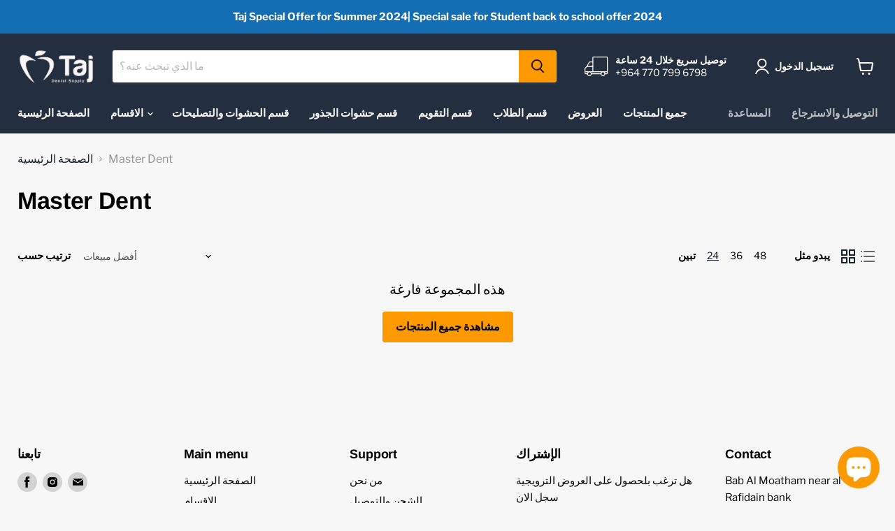

--- FILE ---
content_type: text/html; charset=utf-8
request_url: https://tajdent.com/ar-iq/collections/master-dent
body_size: 36721
content:
<!doctype html>
<html class="no-js no-touch" lang="ar">
  <head>
    <meta charset="utf-8">
    <meta http-equiv="x-ua-compatible" content="IE=edge">

    <link rel="preconnect" href="https://cdn.shopify.com">
    <link rel="preconnect" href="https://fonts.shopifycdn.com">
    <link rel="preconnect" href="https://v.shopify.com">
    <link rel="preconnect" href="https://cdn.shopifycloud.com">

    <title>Master Dent— Taj Dent</title>

    

    

    
      <link rel="canonical" href="https://tajdent.com/ar-iq/collections/master-dent" />
    

    <meta name="viewport" content="width=device-width">

    
    















<meta property="og:site_name" content="Taj Dent">
<meta property="og:url" content="https://tajdent.com/ar-iq/collections/master-dent">
<meta property="og:title" content="Master Dent">
<meta property="og:type" content="website">
<meta property="og:description" content="اكبر موقع عراقي مختص في طب الاسنان. يوفر كل احتياجت طبيب الاسنان في مكان واحد باسعار تنافسية ومصداقية عالية. ">




    
    
    

    
    
    <meta
      property="og:image"
      content="https://tajdent.com/cdn/shop/collections/images_34ebd410-8b73-46d7-bdaf-bd3cd4192694_1200x1200.png?v=1649710003"
    />
    <meta
      property="og:image:secure_url"
      content="https://tajdent.com/cdn/shop/collections/images_34ebd410-8b73-46d7-bdaf-bd3cd4192694_1200x1200.png?v=1649710003"
    />
    <meta property="og:image:width" content="1200" />
    <meta property="og:image:height" content="1200" />
    
    
    <meta property="og:image:alt" content="Master Dent" />
  
















<meta name="twitter:title" content="Master Dent">
<meta name="twitter:description" content="اكبر موقع عراقي مختص في طب الاسنان. يوفر كل احتياجت طبيب الاسنان في مكان واحد باسعار تنافسية ومصداقية عالية. ">


    
    
    
      
      
      <meta name="twitter:card" content="summary">
    
    
    <meta
      property="twitter:image"
      content="https://tajdent.com/cdn/shop/collections/images_34ebd410-8b73-46d7-bdaf-bd3cd4192694_1200x1200_crop_center.png?v=1649710003"
    />
    <meta property="twitter:image:width" content="1200" />
    <meta property="twitter:image:height" content="1200" />
    
    
    <meta property="twitter:image:alt" content="Master Dent" />
  



    <link rel="preload" href="//tajdent.com/cdn/fonts/libre_franklin/librefranklin_n6.c976b0b721ea92417572301ef17640150832a2b9.woff2" as="font" crossorigin="anonymous">
    <link rel="preload" as="style" href="//tajdent.com/cdn/shop/t/11/assets/theme.css?v=144753520790403487471759332580">

    <script>window.performance && window.performance.mark && window.performance.mark('shopify.content_for_header.start');</script><meta id="shopify-digital-wallet" name="shopify-digital-wallet" content="/56839962774/digital_wallets/dialog">
<link rel="alternate" type="application/atom+xml" title="Feed" href="/ar-iq/collections/master-dent.atom" />
<link rel="alternate" hreflang="x-default" href="https://tajdent.com/collections/master-dent">
<link rel="alternate" hreflang="en" href="https://tajdent.com/collections/master-dent">
<link rel="alternate" hreflang="ar" href="https://tajdent.com/ar/collections/master-dent">
<link rel="alternate" hreflang="en-IQ" href="https://tajdent.com/en-iq/collections/master-dent">
<link rel="alternate" hreflang="ar-IQ" href="https://tajdent.com/ar-iq/collections/master-dent">
<link rel="alternate" type="application/json+oembed" href="https://tajdent.com/ar-iq/collections/master-dent.oembed">
<script async="async" src="/checkouts/internal/preloads.js?locale=ar-IQ"></script>
<script id="shopify-features" type="application/json">{"accessToken":"79c67dd5df4d677a2288036292ea0538","betas":["rich-media-storefront-analytics"],"domain":"tajdent.com","predictiveSearch":true,"shopId":56839962774,"locale":"ar"}</script>
<script>var Shopify = Shopify || {};
Shopify.shop = "identsupply.myshopify.com";
Shopify.locale = "ar";
Shopify.currency = {"active":"IQD","rate":"1.0"};
Shopify.country = "IQ";
Shopify.theme = {"name":"Tajdent theme amazon color","id":133403738363,"schema_name":"Empire","schema_version":"5.11.0","theme_store_id":838,"role":"main"};
Shopify.theme.handle = "null";
Shopify.theme.style = {"id":null,"handle":null};
Shopify.cdnHost = "tajdent.com/cdn";
Shopify.routes = Shopify.routes || {};
Shopify.routes.root = "/ar-iq/";</script>
<script type="module">!function(o){(o.Shopify=o.Shopify||{}).modules=!0}(window);</script>
<script>!function(o){function n(){var o=[];function n(){o.push(Array.prototype.slice.apply(arguments))}return n.q=o,n}var t=o.Shopify=o.Shopify||{};t.loadFeatures=n(),t.autoloadFeatures=n()}(window);</script>
<script id="shop-js-analytics" type="application/json">{"pageType":"collection"}</script>
<script defer="defer" async type="module" src="//tajdent.com/cdn/shopifycloud/shop-js/modules/v2/client.init-shop-cart-sync_WVOgQShq.en.esm.js"></script>
<script defer="defer" async type="module" src="//tajdent.com/cdn/shopifycloud/shop-js/modules/v2/chunk.common_C_13GLB1.esm.js"></script>
<script defer="defer" async type="module" src="//tajdent.com/cdn/shopifycloud/shop-js/modules/v2/chunk.modal_CLfMGd0m.esm.js"></script>
<script type="module">
  await import("//tajdent.com/cdn/shopifycloud/shop-js/modules/v2/client.init-shop-cart-sync_WVOgQShq.en.esm.js");
await import("//tajdent.com/cdn/shopifycloud/shop-js/modules/v2/chunk.common_C_13GLB1.esm.js");
await import("//tajdent.com/cdn/shopifycloud/shop-js/modules/v2/chunk.modal_CLfMGd0m.esm.js");

  window.Shopify.SignInWithShop?.initShopCartSync?.({"fedCMEnabled":true,"windoidEnabled":true});

</script>
<script id="__st">var __st={"a":56839962774,"offset":10800,"reqid":"bd8d2158-be56-4e17-a09e-57e2c44e74a3-1769695096","pageurl":"tajdent.com\/ar-iq\/collections\/master-dent","u":"67ed90a95080","p":"collection","rtyp":"collection","rid":393941647611};</script>
<script>window.ShopifyPaypalV4VisibilityTracking = true;</script>
<script id="captcha-bootstrap">!function(){'use strict';const t='contact',e='account',n='new_comment',o=[[t,t],['blogs',n],['comments',n],[t,'customer']],c=[[e,'customer_login'],[e,'guest_login'],[e,'recover_customer_password'],[e,'create_customer']],r=t=>t.map((([t,e])=>`form[action*='/${t}']:not([data-nocaptcha='true']) input[name='form_type'][value='${e}']`)).join(','),a=t=>()=>t?[...document.querySelectorAll(t)].map((t=>t.form)):[];function s(){const t=[...o],e=r(t);return a(e)}const i='password',u='form_key',d=['recaptcha-v3-token','g-recaptcha-response','h-captcha-response',i],f=()=>{try{return window.sessionStorage}catch{return}},m='__shopify_v',_=t=>t.elements[u];function p(t,e,n=!1){try{const o=window.sessionStorage,c=JSON.parse(o.getItem(e)),{data:r}=function(t){const{data:e,action:n}=t;return t[m]||n?{data:e,action:n}:{data:t,action:n}}(c);for(const[e,n]of Object.entries(r))t.elements[e]&&(t.elements[e].value=n);n&&o.removeItem(e)}catch(o){console.error('form repopulation failed',{error:o})}}const l='form_type',E='cptcha';function T(t){t.dataset[E]=!0}const w=window,h=w.document,L='Shopify',v='ce_forms',y='captcha';let A=!1;((t,e)=>{const n=(g='f06e6c50-85a8-45c8-87d0-21a2b65856fe',I='https://cdn.shopify.com/shopifycloud/storefront-forms-hcaptcha/ce_storefront_forms_captcha_hcaptcha.v1.5.2.iife.js',D={infoText:'Protected by hCaptcha',privacyText:'Privacy',termsText:'Terms'},(t,e,n)=>{const o=w[L][v],c=o.bindForm;if(c)return c(t,g,e,D).then(n);var r;o.q.push([[t,g,e,D],n]),r=I,A||(h.body.append(Object.assign(h.createElement('script'),{id:'captcha-provider',async:!0,src:r})),A=!0)});var g,I,D;w[L]=w[L]||{},w[L][v]=w[L][v]||{},w[L][v].q=[],w[L][y]=w[L][y]||{},w[L][y].protect=function(t,e){n(t,void 0,e),T(t)},Object.freeze(w[L][y]),function(t,e,n,w,h,L){const[v,y,A,g]=function(t,e,n){const i=e?o:[],u=t?c:[],d=[...i,...u],f=r(d),m=r(i),_=r(d.filter((([t,e])=>n.includes(e))));return[a(f),a(m),a(_),s()]}(w,h,L),I=t=>{const e=t.target;return e instanceof HTMLFormElement?e:e&&e.form},D=t=>v().includes(t);t.addEventListener('submit',(t=>{const e=I(t);if(!e)return;const n=D(e)&&!e.dataset.hcaptchaBound&&!e.dataset.recaptchaBound,o=_(e),c=g().includes(e)&&(!o||!o.value);(n||c)&&t.preventDefault(),c&&!n&&(function(t){try{if(!f())return;!function(t){const e=f();if(!e)return;const n=_(t);if(!n)return;const o=n.value;o&&e.removeItem(o)}(t);const e=Array.from(Array(32),(()=>Math.random().toString(36)[2])).join('');!function(t,e){_(t)||t.append(Object.assign(document.createElement('input'),{type:'hidden',name:u})),t.elements[u].value=e}(t,e),function(t,e){const n=f();if(!n)return;const o=[...t.querySelectorAll(`input[type='${i}']`)].map((({name:t})=>t)),c=[...d,...o],r={};for(const[a,s]of new FormData(t).entries())c.includes(a)||(r[a]=s);n.setItem(e,JSON.stringify({[m]:1,action:t.action,data:r}))}(t,e)}catch(e){console.error('failed to persist form',e)}}(e),e.submit())}));const S=(t,e)=>{t&&!t.dataset[E]&&(n(t,e.some((e=>e===t))),T(t))};for(const o of['focusin','change'])t.addEventListener(o,(t=>{const e=I(t);D(e)&&S(e,y())}));const B=e.get('form_key'),M=e.get(l),P=B&&M;t.addEventListener('DOMContentLoaded',(()=>{const t=y();if(P)for(const e of t)e.elements[l].value===M&&p(e,B);[...new Set([...A(),...v().filter((t=>'true'===t.dataset.shopifyCaptcha))])].forEach((e=>S(e,t)))}))}(h,new URLSearchParams(w.location.search),n,t,e,['guest_login'])})(!0,!0)}();</script>
<script integrity="sha256-4kQ18oKyAcykRKYeNunJcIwy7WH5gtpwJnB7kiuLZ1E=" data-source-attribution="shopify.loadfeatures" defer="defer" src="//tajdent.com/cdn/shopifycloud/storefront/assets/storefront/load_feature-a0a9edcb.js" crossorigin="anonymous"></script>
<script data-source-attribution="shopify.dynamic_checkout.dynamic.init">var Shopify=Shopify||{};Shopify.PaymentButton=Shopify.PaymentButton||{isStorefrontPortableWallets:!0,init:function(){window.Shopify.PaymentButton.init=function(){};var t=document.createElement("script");t.src="https://tajdent.com/cdn/shopifycloud/portable-wallets/latest/portable-wallets.ar.js",t.type="module",document.head.appendChild(t)}};
</script>
<script data-source-attribution="shopify.dynamic_checkout.buyer_consent">
  function portableWalletsHideBuyerConsent(e){var t=document.getElementById("shopify-buyer-consent"),n=document.getElementById("shopify-subscription-policy-button");t&&n&&(t.classList.add("hidden"),t.setAttribute("aria-hidden","true"),n.removeEventListener("click",e))}function portableWalletsShowBuyerConsent(e){var t=document.getElementById("shopify-buyer-consent"),n=document.getElementById("shopify-subscription-policy-button");t&&n&&(t.classList.remove("hidden"),t.removeAttribute("aria-hidden"),n.addEventListener("click",e))}window.Shopify?.PaymentButton&&(window.Shopify.PaymentButton.hideBuyerConsent=portableWalletsHideBuyerConsent,window.Shopify.PaymentButton.showBuyerConsent=portableWalletsShowBuyerConsent);
</script>
<script data-source-attribution="shopify.dynamic_checkout.cart.bootstrap">document.addEventListener("DOMContentLoaded",(function(){function t(){return document.querySelector("shopify-accelerated-checkout-cart, shopify-accelerated-checkout")}if(t())Shopify.PaymentButton.init();else{new MutationObserver((function(e,n){t()&&(Shopify.PaymentButton.init(),n.disconnect())})).observe(document.body,{childList:!0,subtree:!0})}}));
</script>

<script>window.performance && window.performance.mark && window.performance.mark('shopify.content_for_header.end');</script>

    <link href="//tajdent.com/cdn/shop/t/11/assets/theme.css?v=144753520790403487471759332580" rel="stylesheet" type="text/css" media="all" />

    
    <script>
      window.Theme = window.Theme || {};
      window.Theme.routes = {
        "root_url": "/ar-iq",
        "account_url": "/ar-iq/account",
        "account_login_url": "/ar-iq/account/login",
        "account_logout_url": "/ar-iq/account/logout",
        "account_register_url": "/ar-iq/account/register",
        "account_addresses_url": "/ar-iq/account/addresses",
        "collections_url": "/ar-iq/collections",
        "all_products_collection_url": "/ar-iq/collections/all",
        "search_url": "/ar-iq/search",
        "cart_url": "/ar-iq/cart",
        "cart_add_url": "/ar-iq/cart/add",
        "cart_change_url": "/ar-iq/cart/change",
        "cart_clear_url": "/ar-iq/cart/clear",
        "product_recommendations_url": "/ar-iq/recommendations/products",
      };
    </script>
    

  
                  <script src="//tajdent.com/cdn/shop/t/11/assets/bss-file-configdata.js?v=19453381437224918031655923117" type="text/javascript"></script><script>
              if (typeof BSS_PL == 'undefined') {
                  var BSS_PL = {};
              }
              
              var bssPlApiServer = "https://product-labels-pro.bsscommerce.com";
              BSS_PL.customerTags = 'null';
              BSS_PL.configData = configDatas;
              BSS_PL.storeId = 24569;
              BSS_PL.currentPlan = "false";
              BSS_PL.storeIdCustomOld = "10678";
              BSS_PL.storeIdOldWIthPriority = "12200";
              BSS_PL.apiServerProduction = "https://product-labels-pro.bsscommerce.com";
              
              </script>
          <style>
.homepage-slideshow .slick-slide .bss_pl_img {
    visibility: hidden !important;
}
</style>
                    <script src="https://cdn.shopify.com/extensions/e8878072-2f6b-4e89-8082-94b04320908d/inbox-1254/assets/inbox-chat-loader.js" type="text/javascript" defer="defer"></script>
<link href="https://monorail-edge.shopifysvc.com" rel="dns-prefetch">
<script>(function(){if ("sendBeacon" in navigator && "performance" in window) {try {var session_token_from_headers = performance.getEntriesByType('navigation')[0].serverTiming.find(x => x.name == '_s').description;} catch {var session_token_from_headers = undefined;}var session_cookie_matches = document.cookie.match(/_shopify_s=([^;]*)/);var session_token_from_cookie = session_cookie_matches && session_cookie_matches.length === 2 ? session_cookie_matches[1] : "";var session_token = session_token_from_headers || session_token_from_cookie || "";function handle_abandonment_event(e) {var entries = performance.getEntries().filter(function(entry) {return /monorail-edge.shopifysvc.com/.test(entry.name);});if (!window.abandonment_tracked && entries.length === 0) {window.abandonment_tracked = true;var currentMs = Date.now();var navigation_start = performance.timing.navigationStart;var payload = {shop_id: 56839962774,url: window.location.href,navigation_start,duration: currentMs - navigation_start,session_token,page_type: "collection"};window.navigator.sendBeacon("https://monorail-edge.shopifysvc.com/v1/produce", JSON.stringify({schema_id: "online_store_buyer_site_abandonment/1.1",payload: payload,metadata: {event_created_at_ms: currentMs,event_sent_at_ms: currentMs}}));}}window.addEventListener('pagehide', handle_abandonment_event);}}());</script>
<script id="web-pixels-manager-setup">(function e(e,d,r,n,o){if(void 0===o&&(o={}),!Boolean(null===(a=null===(i=window.Shopify)||void 0===i?void 0:i.analytics)||void 0===a?void 0:a.replayQueue)){var i,a;window.Shopify=window.Shopify||{};var t=window.Shopify;t.analytics=t.analytics||{};var s=t.analytics;s.replayQueue=[],s.publish=function(e,d,r){return s.replayQueue.push([e,d,r]),!0};try{self.performance.mark("wpm:start")}catch(e){}var l=function(){var e={modern:/Edge?\/(1{2}[4-9]|1[2-9]\d|[2-9]\d{2}|\d{4,})\.\d+(\.\d+|)|Firefox\/(1{2}[4-9]|1[2-9]\d|[2-9]\d{2}|\d{4,})\.\d+(\.\d+|)|Chrom(ium|e)\/(9{2}|\d{3,})\.\d+(\.\d+|)|(Maci|X1{2}).+ Version\/(15\.\d+|(1[6-9]|[2-9]\d|\d{3,})\.\d+)([,.]\d+|)( \(\w+\)|)( Mobile\/\w+|) Safari\/|Chrome.+OPR\/(9{2}|\d{3,})\.\d+\.\d+|(CPU[ +]OS|iPhone[ +]OS|CPU[ +]iPhone|CPU IPhone OS|CPU iPad OS)[ +]+(15[._]\d+|(1[6-9]|[2-9]\d|\d{3,})[._]\d+)([._]\d+|)|Android:?[ /-](13[3-9]|1[4-9]\d|[2-9]\d{2}|\d{4,})(\.\d+|)(\.\d+|)|Android.+Firefox\/(13[5-9]|1[4-9]\d|[2-9]\d{2}|\d{4,})\.\d+(\.\d+|)|Android.+Chrom(ium|e)\/(13[3-9]|1[4-9]\d|[2-9]\d{2}|\d{4,})\.\d+(\.\d+|)|SamsungBrowser\/([2-9]\d|\d{3,})\.\d+/,legacy:/Edge?\/(1[6-9]|[2-9]\d|\d{3,})\.\d+(\.\d+|)|Firefox\/(5[4-9]|[6-9]\d|\d{3,})\.\d+(\.\d+|)|Chrom(ium|e)\/(5[1-9]|[6-9]\d|\d{3,})\.\d+(\.\d+|)([\d.]+$|.*Safari\/(?![\d.]+ Edge\/[\d.]+$))|(Maci|X1{2}).+ Version\/(10\.\d+|(1[1-9]|[2-9]\d|\d{3,})\.\d+)([,.]\d+|)( \(\w+\)|)( Mobile\/\w+|) Safari\/|Chrome.+OPR\/(3[89]|[4-9]\d|\d{3,})\.\d+\.\d+|(CPU[ +]OS|iPhone[ +]OS|CPU[ +]iPhone|CPU IPhone OS|CPU iPad OS)[ +]+(10[._]\d+|(1[1-9]|[2-9]\d|\d{3,})[._]\d+)([._]\d+|)|Android:?[ /-](13[3-9]|1[4-9]\d|[2-9]\d{2}|\d{4,})(\.\d+|)(\.\d+|)|Mobile Safari.+OPR\/([89]\d|\d{3,})\.\d+\.\d+|Android.+Firefox\/(13[5-9]|1[4-9]\d|[2-9]\d{2}|\d{4,})\.\d+(\.\d+|)|Android.+Chrom(ium|e)\/(13[3-9]|1[4-9]\d|[2-9]\d{2}|\d{4,})\.\d+(\.\d+|)|Android.+(UC? ?Browser|UCWEB|U3)[ /]?(15\.([5-9]|\d{2,})|(1[6-9]|[2-9]\d|\d{3,})\.\d+)\.\d+|SamsungBrowser\/(5\.\d+|([6-9]|\d{2,})\.\d+)|Android.+MQ{2}Browser\/(14(\.(9|\d{2,})|)|(1[5-9]|[2-9]\d|\d{3,})(\.\d+|))(\.\d+|)|K[Aa][Ii]OS\/(3\.\d+|([4-9]|\d{2,})\.\d+)(\.\d+|)/},d=e.modern,r=e.legacy,n=navigator.userAgent;return n.match(d)?"modern":n.match(r)?"legacy":"unknown"}(),u="modern"===l?"modern":"legacy",c=(null!=n?n:{modern:"",legacy:""})[u],f=function(e){return[e.baseUrl,"/wpm","/b",e.hashVersion,"modern"===e.buildTarget?"m":"l",".js"].join("")}({baseUrl:d,hashVersion:r,buildTarget:u}),m=function(e){var d=e.version,r=e.bundleTarget,n=e.surface,o=e.pageUrl,i=e.monorailEndpoint;return{emit:function(e){var a=e.status,t=e.errorMsg,s=(new Date).getTime(),l=JSON.stringify({metadata:{event_sent_at_ms:s},events:[{schema_id:"web_pixels_manager_load/3.1",payload:{version:d,bundle_target:r,page_url:o,status:a,surface:n,error_msg:t},metadata:{event_created_at_ms:s}}]});if(!i)return console&&console.warn&&console.warn("[Web Pixels Manager] No Monorail endpoint provided, skipping logging."),!1;try{return self.navigator.sendBeacon.bind(self.navigator)(i,l)}catch(e){}var u=new XMLHttpRequest;try{return u.open("POST",i,!0),u.setRequestHeader("Content-Type","text/plain"),u.send(l),!0}catch(e){return console&&console.warn&&console.warn("[Web Pixels Manager] Got an unhandled error while logging to Monorail."),!1}}}}({version:r,bundleTarget:l,surface:e.surface,pageUrl:self.location.href,monorailEndpoint:e.monorailEndpoint});try{o.browserTarget=l,function(e){var d=e.src,r=e.async,n=void 0===r||r,o=e.onload,i=e.onerror,a=e.sri,t=e.scriptDataAttributes,s=void 0===t?{}:t,l=document.createElement("script"),u=document.querySelector("head"),c=document.querySelector("body");if(l.async=n,l.src=d,a&&(l.integrity=a,l.crossOrigin="anonymous"),s)for(var f in s)if(Object.prototype.hasOwnProperty.call(s,f))try{l.dataset[f]=s[f]}catch(e){}if(o&&l.addEventListener("load",o),i&&l.addEventListener("error",i),u)u.appendChild(l);else{if(!c)throw new Error("Did not find a head or body element to append the script");c.appendChild(l)}}({src:f,async:!0,onload:function(){if(!function(){var e,d;return Boolean(null===(d=null===(e=window.Shopify)||void 0===e?void 0:e.analytics)||void 0===d?void 0:d.initialized)}()){var d=window.webPixelsManager.init(e)||void 0;if(d){var r=window.Shopify.analytics;r.replayQueue.forEach((function(e){var r=e[0],n=e[1],o=e[2];d.publishCustomEvent(r,n,o)})),r.replayQueue=[],r.publish=d.publishCustomEvent,r.visitor=d.visitor,r.initialized=!0}}},onerror:function(){return m.emit({status:"failed",errorMsg:"".concat(f," has failed to load")})},sri:function(e){var d=/^sha384-[A-Za-z0-9+/=]+$/;return"string"==typeof e&&d.test(e)}(c)?c:"",scriptDataAttributes:o}),m.emit({status:"loading"})}catch(e){m.emit({status:"failed",errorMsg:(null==e?void 0:e.message)||"Unknown error"})}}})({shopId: 56839962774,storefrontBaseUrl: "https://tajdent.com",extensionsBaseUrl: "https://extensions.shopifycdn.com/cdn/shopifycloud/web-pixels-manager",monorailEndpoint: "https://monorail-edge.shopifysvc.com/unstable/produce_batch",surface: "storefront-renderer",enabledBetaFlags: ["2dca8a86"],webPixelsConfigList: [{"id":"shopify-app-pixel","configuration":"{}","eventPayloadVersion":"v1","runtimeContext":"STRICT","scriptVersion":"0450","apiClientId":"shopify-pixel","type":"APP","privacyPurposes":["ANALYTICS","MARKETING"]},{"id":"shopify-custom-pixel","eventPayloadVersion":"v1","runtimeContext":"LAX","scriptVersion":"0450","apiClientId":"shopify-pixel","type":"CUSTOM","privacyPurposes":["ANALYTICS","MARKETING"]}],isMerchantRequest: false,initData: {"shop":{"name":"Taj Dent","paymentSettings":{"currencyCode":"IQD"},"myshopifyDomain":"identsupply.myshopify.com","countryCode":"US","storefrontUrl":"https:\/\/tajdent.com\/ar-iq"},"customer":null,"cart":null,"checkout":null,"productVariants":[],"purchasingCompany":null},},"https://tajdent.com/cdn","1d2a099fw23dfb22ep557258f5m7a2edbae",{"modern":"","legacy":""},{"shopId":"56839962774","storefrontBaseUrl":"https:\/\/tajdent.com","extensionBaseUrl":"https:\/\/extensions.shopifycdn.com\/cdn\/shopifycloud\/web-pixels-manager","surface":"storefront-renderer","enabledBetaFlags":"[\"2dca8a86\"]","isMerchantRequest":"false","hashVersion":"1d2a099fw23dfb22ep557258f5m7a2edbae","publish":"custom","events":"[[\"page_viewed\",{}],[\"collection_viewed\",{\"collection\":{\"id\":\"393941647611\",\"title\":\"Master Dent\",\"productVariants\":[]}}]]"});</script><script>
  window.ShopifyAnalytics = window.ShopifyAnalytics || {};
  window.ShopifyAnalytics.meta = window.ShopifyAnalytics.meta || {};
  window.ShopifyAnalytics.meta.currency = 'IQD';
  var meta = {"products":[],"page":{"pageType":"collection","resourceType":"collection","resourceId":393941647611,"requestId":"bd8d2158-be56-4e17-a09e-57e2c44e74a3-1769695096"}};
  for (var attr in meta) {
    window.ShopifyAnalytics.meta[attr] = meta[attr];
  }
</script>
<script class="analytics">
  (function () {
    var customDocumentWrite = function(content) {
      var jquery = null;

      if (window.jQuery) {
        jquery = window.jQuery;
      } else if (window.Checkout && window.Checkout.$) {
        jquery = window.Checkout.$;
      }

      if (jquery) {
        jquery('body').append(content);
      }
    };

    var hasLoggedConversion = function(token) {
      if (token) {
        return document.cookie.indexOf('loggedConversion=' + token) !== -1;
      }
      return false;
    }

    var setCookieIfConversion = function(token) {
      if (token) {
        var twoMonthsFromNow = new Date(Date.now());
        twoMonthsFromNow.setMonth(twoMonthsFromNow.getMonth() + 2);

        document.cookie = 'loggedConversion=' + token + '; expires=' + twoMonthsFromNow;
      }
    }

    var trekkie = window.ShopifyAnalytics.lib = window.trekkie = window.trekkie || [];
    if (trekkie.integrations) {
      return;
    }
    trekkie.methods = [
      'identify',
      'page',
      'ready',
      'track',
      'trackForm',
      'trackLink'
    ];
    trekkie.factory = function(method) {
      return function() {
        var args = Array.prototype.slice.call(arguments);
        args.unshift(method);
        trekkie.push(args);
        return trekkie;
      };
    };
    for (var i = 0; i < trekkie.methods.length; i++) {
      var key = trekkie.methods[i];
      trekkie[key] = trekkie.factory(key);
    }
    trekkie.load = function(config) {
      trekkie.config = config || {};
      trekkie.config.initialDocumentCookie = document.cookie;
      var first = document.getElementsByTagName('script')[0];
      var script = document.createElement('script');
      script.type = 'text/javascript';
      script.onerror = function(e) {
        var scriptFallback = document.createElement('script');
        scriptFallback.type = 'text/javascript';
        scriptFallback.onerror = function(error) {
                var Monorail = {
      produce: function produce(monorailDomain, schemaId, payload) {
        var currentMs = new Date().getTime();
        var event = {
          schema_id: schemaId,
          payload: payload,
          metadata: {
            event_created_at_ms: currentMs,
            event_sent_at_ms: currentMs
          }
        };
        return Monorail.sendRequest("https://" + monorailDomain + "/v1/produce", JSON.stringify(event));
      },
      sendRequest: function sendRequest(endpointUrl, payload) {
        // Try the sendBeacon API
        if (window && window.navigator && typeof window.navigator.sendBeacon === 'function' && typeof window.Blob === 'function' && !Monorail.isIos12()) {
          var blobData = new window.Blob([payload], {
            type: 'text/plain'
          });

          if (window.navigator.sendBeacon(endpointUrl, blobData)) {
            return true;
          } // sendBeacon was not successful

        } // XHR beacon

        var xhr = new XMLHttpRequest();

        try {
          xhr.open('POST', endpointUrl);
          xhr.setRequestHeader('Content-Type', 'text/plain');
          xhr.send(payload);
        } catch (e) {
          console.log(e);
        }

        return false;
      },
      isIos12: function isIos12() {
        return window.navigator.userAgent.lastIndexOf('iPhone; CPU iPhone OS 12_') !== -1 || window.navigator.userAgent.lastIndexOf('iPad; CPU OS 12_') !== -1;
      }
    };
    Monorail.produce('monorail-edge.shopifysvc.com',
      'trekkie_storefront_load_errors/1.1',
      {shop_id: 56839962774,
      theme_id: 133403738363,
      app_name: "storefront",
      context_url: window.location.href,
      source_url: "//tajdent.com/cdn/s/trekkie.storefront.a804e9514e4efded663580eddd6991fcc12b5451.min.js"});

        };
        scriptFallback.async = true;
        scriptFallback.src = '//tajdent.com/cdn/s/trekkie.storefront.a804e9514e4efded663580eddd6991fcc12b5451.min.js';
        first.parentNode.insertBefore(scriptFallback, first);
      };
      script.async = true;
      script.src = '//tajdent.com/cdn/s/trekkie.storefront.a804e9514e4efded663580eddd6991fcc12b5451.min.js';
      first.parentNode.insertBefore(script, first);
    };
    trekkie.load(
      {"Trekkie":{"appName":"storefront","development":false,"defaultAttributes":{"shopId":56839962774,"isMerchantRequest":null,"themeId":133403738363,"themeCityHash":"16569363582310778413","contentLanguage":"ar","currency":"IQD","eventMetadataId":"672c4ee5-4695-4e91-9b6e-9038ba90cb17"},"isServerSideCookieWritingEnabled":true,"monorailRegion":"shop_domain","enabledBetaFlags":["65f19447","b5387b81"]},"Session Attribution":{},"S2S":{"facebookCapiEnabled":false,"source":"trekkie-storefront-renderer","apiClientId":580111}}
    );

    var loaded = false;
    trekkie.ready(function() {
      if (loaded) return;
      loaded = true;

      window.ShopifyAnalytics.lib = window.trekkie;

      var originalDocumentWrite = document.write;
      document.write = customDocumentWrite;
      try { window.ShopifyAnalytics.merchantGoogleAnalytics.call(this); } catch(error) {};
      document.write = originalDocumentWrite;

      window.ShopifyAnalytics.lib.page(null,{"pageType":"collection","resourceType":"collection","resourceId":393941647611,"requestId":"bd8d2158-be56-4e17-a09e-57e2c44e74a3-1769695096","shopifyEmitted":true});

      var match = window.location.pathname.match(/checkouts\/(.+)\/(thank_you|post_purchase)/)
      var token = match? match[1]: undefined;
      if (!hasLoggedConversion(token)) {
        setCookieIfConversion(token);
        window.ShopifyAnalytics.lib.track("Viewed Product Category",{"currency":"IQD","category":"Collection: master-dent","collectionName":"master-dent","collectionId":393941647611,"nonInteraction":true},undefined,undefined,{"shopifyEmitted":true});
      }
    });


        var eventsListenerScript = document.createElement('script');
        eventsListenerScript.async = true;
        eventsListenerScript.src = "//tajdent.com/cdn/shopifycloud/storefront/assets/shop_events_listener-3da45d37.js";
        document.getElementsByTagName('head')[0].appendChild(eventsListenerScript);

})();</script>
<script
  defer
  src="https://tajdent.com/cdn/shopifycloud/perf-kit/shopify-perf-kit-3.1.0.min.js"
  data-application="storefront-renderer"
  data-shop-id="56839962774"
  data-render-region="gcp-us-east1"
  data-page-type="collection"
  data-theme-instance-id="133403738363"
  data-theme-name="Empire"
  data-theme-version="5.11.0"
  data-monorail-region="shop_domain"
  data-resource-timing-sampling-rate="10"
  data-shs="true"
  data-shs-beacon="true"
  data-shs-export-with-fetch="true"
  data-shs-logs-sample-rate="1"
  data-shs-beacon-endpoint="https://tajdent.com/api/collect"
></script>
</head>
             

  <body class="template-collection" data-instant-allow-query-string >
    <script>
      document.documentElement.className=document.documentElement.className.replace(/\bno-js\b/,'js');
      if(window.Shopify&&window.Shopify.designMode)document.documentElement.className+=' in-theme-editor';
      if(('ontouchstart' in window)||window.DocumentTouch&&document instanceof DocumentTouch)document.documentElement.className=document.documentElement.className.replace(/\bno-touch\b/,'has-touch');
    </script>
    <a class="skip-to-main" href="#site-main">تخطى الى المحتوى</a>
    <div id="shopify-section-static-announcement" class="shopify-section site-announcement"><script
  type="application/json"
  data-section-id="static-announcement"
  data-section-type="static-announcement">
</script>









  
    <div
      class="
        announcement-bar
        
      "
      style="
        margin-bottom: -1px;
        color: #ffffff;
        background: #146eb4;
      ">
      
        <a
          class="announcement-bar-link"
          href="/ar-iq/collections/sale"
          ></a>
      

      
        <div class="announcement-bar-text">
          Taj Special Offer for Summer 2024| Special sale for Student back to school offer 2024
        </div>
      

      <div class="announcement-bar-text-mobile">
        
          Taj Special Offer for Summer 2024| Special sale for Student back to school offer 2024
        
      </div>
    </div>
  


</div>
    <div id="shopify-section-static-utility-bar" class="shopify-section"><style data-shopify>
  .utility-bar {
    background-color: #1b175d;
    border-bottom: 1px solid #ffffff;
  }

  .utility-bar .social-link,
  .utility-bar__menu-link {
    color: #ffffff;
  }

  .utility-bar .disclosure__toggle {
    --disclosure-toggle-text-color: #ffffff;
    --disclosure-toggle-background-color: #1b175d;
  }

  .utility-bar .disclosure__toggle:hover {
    --disclosure-toggle-text-color: #ffffff;
  }

  .utility-bar .social-link:hover,
  .utility-bar__menu-link:hover {
    color: #ffffff;
  }

  .utility-bar .disclosure__toggle::after {
    --disclosure-toggle-svg-color: #ffffff;
  }

  .utility-bar .disclosure__toggle:hover::after {
    --disclosure-toggle-svg-color: #ffffff;
  }
</style>

<script
  type="application/json"
  data-section-type="static-utility-bar"
  data-section-id="static-utility-bar"
  data-section-data
>
  {
    "settings": {
      "mobile_layout": "below"
    }
  }
</script>

</div>
    <header
      class="site-header site-header-nav--open"
      role="banner"
      data-site-header
    >
      <div id="shopify-section-static-header" class="shopify-section site-header-wrapper">


<script
  type="application/json"
  data-section-id="static-header"
  data-section-type="static-header"
  data-section-data>
  {
    "settings": {
      "sticky_header": false,
      "has_box_shadow": false,
      "live_search": {
        "enable": true,
        "enable_images": true,
        "enable_content": true,
        "money_format": "{{ amount_no_decimals }} IQD",
        "show_mobile_search_bar": true,
        "context": {
          "view_all_results": "عرض جميع النتائج",
          "view_all_products": "مشاهدة جميع المنتجات",
          "content_results": {
            "title": "الصفحات والمشاركات",
            "no_results": "لا نتائج."
          },
          "no_results_products": {
            "title": "لا توجد منتجات لـ \u0026quot;*terms*”.",
            "title_in_category": "لا توجد منتجات لـ “*terms*\u0026quot; في *category*.",
            "message": "معذرة ، لم نتمكن من العثور على أي مطابقات."
          }
        }
      }
    }
  }
</script>





<style data-shopify>
  .site-logo {
    max-width: 250px;
  }

  .site-logo-image {
    max-height: 55px;
  }
</style>

<div
  class="
    site-header-main
    
      site-header--full-width
    
  "
  data-site-header-main
  
  
    data-site-header-mobile-search-bar
  
>
  <button class="site-header-menu-toggle" data-menu-toggle>
    <div class="site-header-menu-toggle--button" tabindex="-1">
      <span class="toggle-icon--bar toggle-icon--bar-top"></span>
      <span class="toggle-icon--bar toggle-icon--bar-middle"></span>
      <span class="toggle-icon--bar toggle-icon--bar-bottom"></span>
      <span class="visually-hidden">القائمة</span>
    </div>
  </button>

  

  <div
    class="
      site-header-main-content
      
        small-promo-enabled
      
    "
  >
    <div class="site-header-logo">
      <a
        class="site-logo"
        href="/ar-iq">
        
          
          

          

  

  <img
    
      src="//tajdent.com/cdn/shop/files/output-onlinepngtools_3_507x250.png?v=1654789334"
    
    alt=""

    
      data-rimg
      srcset="//tajdent.com/cdn/shop/files/output-onlinepngtools_3_507x250.png?v=1654789334 1x, //tajdent.com/cdn/shop/files/output-onlinepngtools_3_1014x500.png?v=1654789334 2x, //tajdent.com/cdn/shop/files/output-onlinepngtools_3_1521x750.png?v=1654789334 3x, //tajdent.com/cdn/shop/files/output-onlinepngtools_3_2028x1000.png?v=1654789334 4x"
    

    class="site-logo-image"
    
    
  >




        
      </a>
    </div>

    





<div class="live-search" data-live-search><form
    class="
      live-search-form
      form-fields-inline
      
    "
    action="/ar-iq/search"
    method="get"
    role="search"
    aria-label="Product"
    data-live-search-form
  >
    <input type="hidden" name="type" value="article,page,product">
    <div class="form-field no-label"><input
        class="form-field-input live-search-form-field"
        type="text"
        name="q"
        aria-label="بحث"
        placeholder="ما الذي تبحث عنه؟"
        
        autocomplete="off"
        data-live-search-input>
      <button
        class="live-search-takeover-cancel"
        type="button"
        data-live-search-takeover-cancel>
        الغاء
      </button>

      <button
        class="live-search-button"
        type="submit"
        aria-label="بحث"
        data-live-search-submit
      >
        <span class="search-icon search-icon--inactive">
          <svg
  aria-hidden="true"
  focusable="false"
  role="presentation"
  xmlns="http://www.w3.org/2000/svg"
  width="23"
  height="24"
  fill="none"
  viewBox="0 0 23 24"
>
  <path d="M21 21L15.5 15.5" stroke="currentColor" stroke-width="2" stroke-linecap="round"/>
  <circle cx="10" cy="9" r="8" stroke="currentColor" stroke-width="2"/>
</svg>

        </span>
        <span class="search-icon search-icon--active">
          <svg
  aria-hidden="true"
  focusable="false"
  role="presentation"
  width="26"
  height="26"
  viewBox="0 0 26 26"
  xmlns="http://www.w3.org/2000/svg"
>
  <g fill-rule="nonzero" fill="currentColor">
    <path d="M13 26C5.82 26 0 20.18 0 13S5.82 0 13 0s13 5.82 13 13-5.82 13-13 13zm0-3.852a9.148 9.148 0 1 0 0-18.296 9.148 9.148 0 0 0 0 18.296z" opacity=".29"/><path d="M13 26c7.18 0 13-5.82 13-13a1.926 1.926 0 0 0-3.852 0A9.148 9.148 0 0 1 13 22.148 1.926 1.926 0 0 0 13 26z"/>
  </g>
</svg>
        </span>
      </button>
    </div>

    <div class="search-flydown" data-live-search-flydown>
      <div class="search-flydown--placeholder" data-live-search-placeholder>
        <div class="search-flydown--product-items">
          
            <a class="search-flydown--product search-flydown--product" href="#">
              
                <div class="search-flydown--product-image">
                  <svg class="placeholder--image placeholder--content-image" xmlns="http://www.w3.org/2000/svg" viewBox="0 0 525.5 525.5"><path d="M324.5 212.7H203c-1.6 0-2.8 1.3-2.8 2.8V308c0 1.6 1.3 2.8 2.8 2.8h121.6c1.6 0 2.8-1.3 2.8-2.8v-92.5c0-1.6-1.3-2.8-2.9-2.8zm1.1 95.3c0 .6-.5 1.1-1.1 1.1H203c-.6 0-1.1-.5-1.1-1.1v-92.5c0-.6.5-1.1 1.1-1.1h121.6c.6 0 1.1.5 1.1 1.1V308z"/><path d="M210.4 299.5H240v.1s.1 0 .2-.1h75.2v-76.2h-105v76.2zm1.8-7.2l20-20c1.6-1.6 3.8-2.5 6.1-2.5s4.5.9 6.1 2.5l1.5 1.5 16.8 16.8c-12.9 3.3-20.7 6.3-22.8 7.2h-27.7v-5.5zm101.5-10.1c-20.1 1.7-36.7 4.8-49.1 7.9l-16.9-16.9 26.3-26.3c1.6-1.6 3.8-2.5 6.1-2.5s4.5.9 6.1 2.5l27.5 27.5v7.8zm-68.9 15.5c9.7-3.5 33.9-10.9 68.9-13.8v13.8h-68.9zm68.9-72.7v46.8l-26.2-26.2c-1.9-1.9-4.5-3-7.3-3s-5.4 1.1-7.3 3l-26.3 26.3-.9-.9c-1.9-1.9-4.5-3-7.3-3s-5.4 1.1-7.3 3l-18.8 18.8V225h101.4z"/><path d="M232.8 254c4.6 0 8.3-3.7 8.3-8.3s-3.7-8.3-8.3-8.3-8.3 3.7-8.3 8.3 3.7 8.3 8.3 8.3zm0-14.9c3.6 0 6.6 2.9 6.6 6.6s-2.9 6.6-6.6 6.6-6.6-2.9-6.6-6.6 3-6.6 6.6-6.6z"/></svg>
                </div>
              

              <div class="search-flydown--product-text">
                <span class="search-flydown--product-title placeholder--content-text"></span>
                <span class="search-flydown--product-price placeholder--content-text"></span>
              </div>
            </a>
          
            <a class="search-flydown--product search-flydown--product" href="#">
              
                <div class="search-flydown--product-image">
                  <svg class="placeholder--image placeholder--content-image" xmlns="http://www.w3.org/2000/svg" viewBox="0 0 525.5 525.5"><path d="M324.5 212.7H203c-1.6 0-2.8 1.3-2.8 2.8V308c0 1.6 1.3 2.8 2.8 2.8h121.6c1.6 0 2.8-1.3 2.8-2.8v-92.5c0-1.6-1.3-2.8-2.9-2.8zm1.1 95.3c0 .6-.5 1.1-1.1 1.1H203c-.6 0-1.1-.5-1.1-1.1v-92.5c0-.6.5-1.1 1.1-1.1h121.6c.6 0 1.1.5 1.1 1.1V308z"/><path d="M210.4 299.5H240v.1s.1 0 .2-.1h75.2v-76.2h-105v76.2zm1.8-7.2l20-20c1.6-1.6 3.8-2.5 6.1-2.5s4.5.9 6.1 2.5l1.5 1.5 16.8 16.8c-12.9 3.3-20.7 6.3-22.8 7.2h-27.7v-5.5zm101.5-10.1c-20.1 1.7-36.7 4.8-49.1 7.9l-16.9-16.9 26.3-26.3c1.6-1.6 3.8-2.5 6.1-2.5s4.5.9 6.1 2.5l27.5 27.5v7.8zm-68.9 15.5c9.7-3.5 33.9-10.9 68.9-13.8v13.8h-68.9zm68.9-72.7v46.8l-26.2-26.2c-1.9-1.9-4.5-3-7.3-3s-5.4 1.1-7.3 3l-26.3 26.3-.9-.9c-1.9-1.9-4.5-3-7.3-3s-5.4 1.1-7.3 3l-18.8 18.8V225h101.4z"/><path d="M232.8 254c4.6 0 8.3-3.7 8.3-8.3s-3.7-8.3-8.3-8.3-8.3 3.7-8.3 8.3 3.7 8.3 8.3 8.3zm0-14.9c3.6 0 6.6 2.9 6.6 6.6s-2.9 6.6-6.6 6.6-6.6-2.9-6.6-6.6 3-6.6 6.6-6.6z"/></svg>
                </div>
              

              <div class="search-flydown--product-text">
                <span class="search-flydown--product-title placeholder--content-text"></span>
                <span class="search-flydown--product-price placeholder--content-text"></span>
              </div>
            </a>
          
            <a class="search-flydown--product search-flydown--product" href="#">
              
                <div class="search-flydown--product-image">
                  <svg class="placeholder--image placeholder--content-image" xmlns="http://www.w3.org/2000/svg" viewBox="0 0 525.5 525.5"><path d="M324.5 212.7H203c-1.6 0-2.8 1.3-2.8 2.8V308c0 1.6 1.3 2.8 2.8 2.8h121.6c1.6 0 2.8-1.3 2.8-2.8v-92.5c0-1.6-1.3-2.8-2.9-2.8zm1.1 95.3c0 .6-.5 1.1-1.1 1.1H203c-.6 0-1.1-.5-1.1-1.1v-92.5c0-.6.5-1.1 1.1-1.1h121.6c.6 0 1.1.5 1.1 1.1V308z"/><path d="M210.4 299.5H240v.1s.1 0 .2-.1h75.2v-76.2h-105v76.2zm1.8-7.2l20-20c1.6-1.6 3.8-2.5 6.1-2.5s4.5.9 6.1 2.5l1.5 1.5 16.8 16.8c-12.9 3.3-20.7 6.3-22.8 7.2h-27.7v-5.5zm101.5-10.1c-20.1 1.7-36.7 4.8-49.1 7.9l-16.9-16.9 26.3-26.3c1.6-1.6 3.8-2.5 6.1-2.5s4.5.9 6.1 2.5l27.5 27.5v7.8zm-68.9 15.5c9.7-3.5 33.9-10.9 68.9-13.8v13.8h-68.9zm68.9-72.7v46.8l-26.2-26.2c-1.9-1.9-4.5-3-7.3-3s-5.4 1.1-7.3 3l-26.3 26.3-.9-.9c-1.9-1.9-4.5-3-7.3-3s-5.4 1.1-7.3 3l-18.8 18.8V225h101.4z"/><path d="M232.8 254c4.6 0 8.3-3.7 8.3-8.3s-3.7-8.3-8.3-8.3-8.3 3.7-8.3 8.3 3.7 8.3 8.3 8.3zm0-14.9c3.6 0 6.6 2.9 6.6 6.6s-2.9 6.6-6.6 6.6-6.6-2.9-6.6-6.6 3-6.6 6.6-6.6z"/></svg>
                </div>
              

              <div class="search-flydown--product-text">
                <span class="search-flydown--product-title placeholder--content-text"></span>
                <span class="search-flydown--product-price placeholder--content-text"></span>
              </div>
            </a>
          
        </div>
      </div>

      <div class="search-flydown--results search-flydown--results--content-enabled" data-live-search-results></div>

      
    </div>
  </form>
</div>


    
      
      <div class="small-promo">
        
          <span
            class="
              small-promo-icon
              
                small-promo-icon--svg
              
            "
          >
            
              


                        <svg class="icon-delivery "    aria-hidden="true"    focusable="false"    role="presentation"    xmlns="http://www.w3.org/2000/svg" width="54" height="44" viewBox="0 0 54 44" fill="none" xmlns="http://www.w3.org/2000/svg">      <path d="M5.5 22H18.7" stroke="currentColor" stroke-width="2" stroke-linecap="round" stroke-linejoin="round"/>      <path d="M6.6001 38.5C6.6001 39.667 7.06367 40.7861 7.88883 41.6113C8.71399 42.4364 9.83314 42.9 11.0001 42.9C12.167 42.9 13.2862 42.4364 14.1114 41.6113C14.9365 40.7861 15.4001 39.667 15.4001 38.5C15.4001 37.333 14.9365 36.2139 14.1114 35.3887C13.2862 34.5636 12.167 34.1 11.0001 34.1C9.83314 34.1 8.71399 34.5636 7.88883 35.3887C7.06367 36.2139 6.6001 37.333 6.6001 38.5V38.5Z" stroke="currentColor" stroke-width="2" stroke-linecap="round" stroke-linejoin="round"/>      <path d="M37.3999 38.5C37.3999 39.667 37.8635 40.7861 38.6886 41.6113C39.5138 42.4364 40.6329 42.9 41.7999 42.9C42.9669 42.9 44.086 42.4364 44.9112 41.6113C45.7363 40.7861 46.1999 39.667 46.1999 38.5C46.1999 37.333 45.7363 36.2139 44.9112 35.3887C44.086 34.5636 42.9669 34.1 41.7999 34.1C40.6329 34.1 39.5138 34.5636 38.6886 35.3887C37.8635 36.2139 37.3999 37.333 37.3999 38.5Z" stroke="currentColor" stroke-width="2" stroke-linecap="round" stroke-linejoin="round"/>      <path d="M6.6001 38.5H2.2001C1.90836 38.5 1.62857 38.3841 1.42228 38.1778C1.21599 37.9715 1.1001 37.6917 1.1001 37.4V26.8554C1.10016 26.5642 1.21567 26.285 1.4213 26.0788L5.5001 22L10.3709 13.2308C10.5615 12.888 10.8403 12.6025 11.1784 12.4036C11.5164 12.2048 11.9015 12.1 12.2937 12.1H18.7001V2.20001C18.7001 1.90827 18.816 1.62848 19.0223 1.42219C19.2286 1.2159 19.5084 1.10001 19.8001 1.10001H50.6001C50.8918 1.10001 51.1716 1.2159 51.3779 1.42219C51.5842 1.62848 51.7001 1.90827 51.7001 2.20001V37.4C51.7001 37.6917 51.5842 37.9715 51.3779 38.1778C51.1716 38.3841 50.8918 38.5 50.6001 38.5H46.2001" stroke="currentColor" stroke-width="2" stroke-linecap="round" stroke-linejoin="round"/>      <path d="M15.3999 38.5H37.3999" stroke="currentColor" stroke-width="2" stroke-linecap="round" stroke-linejoin="round"/>      <path d="M18.7002 12.1V34.1" stroke="currentColor" stroke-width="2" stroke-linecap="round" stroke-linejoin="round"/>      <path d="M1.1001 34.1H51.7001" stroke="currentColor" stroke-width="2" stroke-linecap="round" stroke-linejoin="round"/>    </svg>                                                                                  

            
          </span>
        

        <div class="small-promo-content">
          
            <span class="small-promo-content_heading">
              توصيل سريع خلال 24 ساعة
            </span>
          

          
            <div class="small-promo-content--mobile">
              <p>+964 770 799 6798</p>
            </div>
          

          
            <div class="small-promo-content--desktop">
              <p>+964 770 799 6798</p>
            </div>
          
        </div>
      </div>
      
    
  </div>

  <div class="site-header-right">
    <ul class="site-header-actions" data-header-actions>
  
    
      <li class="site-header-actions__account-link">
        <span class="site-header__account-icon">
          


    <svg class="icon-account "    aria-hidden="true"    focusable="false"    role="presentation"    xmlns="http://www.w3.org/2000/svg" viewBox="0 0 22 26" fill="none" xmlns="http://www.w3.org/2000/svg">      <path d="M11.3336 14.4447C14.7538 14.4447 17.5264 11.6417 17.5264 8.18392C17.5264 4.72616 14.7538 1.9231 11.3336 1.9231C7.91347 1.9231 5.14087 4.72616 5.14087 8.18392C5.14087 11.6417 7.91347 14.4447 11.3336 14.4447Z" stroke="currentColor" stroke-width="2" stroke-linecap="round" stroke-linejoin="round"/>      <path d="M20.9678 24.0769C19.5098 20.0278 15.7026 17.3329 11.4404 17.3329C7.17822 17.3329 3.37107 20.0278 1.91309 24.0769" stroke="currentColor" stroke-width="2" stroke-linecap="round" stroke-linejoin="round"/>    </svg>                                                                                                      

        </span>
        <a href="/ar-iq/account/login" class="site-header_account-link-text">
          تسجيل الدخول
        </a>
      </li>
    
  
</ul>


    <div class="site-header-cart">
      <a class="site-header-cart--button" href="/ar-iq/cart">
        <span
          class="site-header-cart--count "
          data-header-cart-count="">
        </span>
        <span class="site-header-cart-icon site-header-cart-icon--svg">
          
            


            <svg width="25" height="24" viewBox="0 0 25 24" fill="currentColor" xmlns="http://www.w3.org/2000/svg">      <path fill-rule="evenodd" clip-rule="evenodd" d="M1 0C0.447715 0 0 0.447715 0 1C0 1.55228 0.447715 2 1 2H1.33877H1.33883C1.61048 2.00005 2.00378 2.23945 2.10939 2.81599L2.10937 2.816L2.11046 2.82171L5.01743 18.1859C5.12011 18.7286 5.64325 19.0852 6.18591 18.9826C6.21078 18.9779 6.23526 18.9723 6.25933 18.9658C6.28646 18.968 6.31389 18.9692 6.34159 18.9692H18.8179H18.8181C19.0302 18.9691 19.2141 18.9765 19.4075 18.9842L19.4077 18.9842C19.5113 18.9884 19.6175 18.9926 19.7323 18.9959C20.0255 19.0043 20.3767 19.0061 20.7177 18.9406C21.08 18.871 21.4685 18.7189 21.8028 18.3961C22.1291 18.081 22.3266 17.6772 22.4479 17.2384C22.4569 17.2058 22.4642 17.1729 22.4699 17.1396L23.944 8.46865C24.2528 7.20993 23.2684 5.99987 21.9896 6H21.9894H4.74727L4.07666 2.45562L4.07608 2.4525C3.83133 1.12381 2.76159 8.49962e-05 1.33889 0H1.33883H1ZM5.12568 8L6.8227 16.9692H18.8178H18.8179C19.0686 16.9691 19.3257 16.9793 19.5406 16.9877L19.5413 16.9877C19.633 16.9913 19.7171 16.9947 19.7896 16.9967C20.0684 17.0047 20.2307 16.9976 20.3403 16.9766C20.3841 16.9681 20.4059 16.96 20.4151 16.9556C20.4247 16.9443 20.4639 16.8918 20.5077 16.7487L21.9794 8.09186C21.9842 8.06359 21.9902 8.03555 21.9974 8.0078C21.9941 8.00358 21.9908 8.00108 21.989 8H5.12568ZM20.416 16.9552C20.4195 16.9534 20.4208 16.9524 20.4205 16.9523C20.4204 16.9523 20.4199 16.9525 20.4191 16.953L20.416 16.9552ZM10.8666 22.4326C10.8666 23.2982 10.195 24 9.36658 24C8.53815 24 7.86658 23.2982 7.86658 22.4326C7.86658 21.567 8.53815 20.8653 9.36658 20.8653C10.195 20.8653 10.8666 21.567 10.8666 22.4326ZM18.0048 24C18.8332 24 19.5048 23.2982 19.5048 22.4326C19.5048 21.567 18.8332 20.8653 18.0048 20.8653C17.1763 20.8653 16.5048 21.567 16.5048 22.4326C16.5048 23.2982 17.1763 24 18.0048 24Z" fill="currentColor"/>    </svg>                                                                                              

           
        </span>
        <span class="visually-hidden">سلة التسوق</span>
      </a>
    </div>
  </div>
</div>

<div
  class="
    site-navigation-wrapper
    
      site-navigation--has-actions
    
    
      site-header--full-width
    
  "
  data-site-navigation
  id="site-header-nav"
>
  <nav
    class="site-navigation"
    aria-label="الأساسية"
  >
    




<ul
  class="navmenu navmenu-depth-1"
  data-navmenu
  aria-label="Main menu"
>
  
    
    

    
    
    
    
<li
      class="navmenu-item              navmenu-basic__item                  navmenu-id-home"
      
      
      
    >
      <a
        class="
          navmenu-link
          navmenu-link-depth-1
          
          
        "
        href="/ar-iq"
        
      >
        الصفحة الرئيسية
        
      </a>

      
    </li>
  
    
    

    
    
    
    
<li
      class="navmenu-item              navmenu-basic__item                    navmenu-item-parent                  navmenu-basic__item-parent                    navmenu-id-categories"
      
      data-navmenu-parent
      
    >
      <a
        class="
          navmenu-link
          navmenu-link-depth-1
          navmenu-link-parent
          
        "
        href="/ar-iq/collections/categories"
        
          aria-haspopup="true"
          aria-expanded="false"
        
      >
        الاقسام
        
          <span
            class="navmenu-icon navmenu-icon-depth-1"
            data-navmenu-trigger
          >
            <svg
  aria-hidden="true"
  focusable="false"
  role="presentation"
  width="8"
  height="6"
  viewBox="0 0 8 6"
  fill="none"
  xmlns="http://www.w3.org/2000/svg"
  class="icon-chevron-down"
>
<path class="icon-chevron-down-left" d="M4 4.5L7 1.5" stroke="currentColor" stroke-width="1.25" stroke-linecap="square"/>
<path class="icon-chevron-down-right" d="M4 4.5L1 1.5" stroke="currentColor" stroke-width="1.25" stroke-linecap="square"/>
</svg>

          </span>
        
      </a>

      
        












<ul
  class="
    navmenu
    navmenu-depth-2
    navmenu-submenu
    
  "
  data-navmenu
  
  data-navmenu-submenu
  aria-label="Main menu"
>
  
    

    
    

    
    

    

    
<li
        class="navmenu-item        navmenu-item-parent        navmenu-id-clinical-supply"
        data-navmenu-parent
      >
        <a
          class="navmenu-link navmenu-link-parent "
          href="/ar-iq/collections/general-dentistry"
          
            aria-haspopup="true"
            aria-expanded="false"
          
        >
          
          المستلزمات العيادية

            <span
              class="navmenu-icon navmenu-icon-depth-2"
              data-navmenu-trigger
            >
              <svg
  aria-hidden="true"
  focusable="false"
  role="presentation"
  width="8"
  height="6"
  viewBox="0 0 8 6"
  fill="none"
  xmlns="http://www.w3.org/2000/svg"
  class="icon-chevron-down"
>
<path class="icon-chevron-down-left" d="M4 4.5L7 1.5" stroke="currentColor" stroke-width="1.25" stroke-linecap="square"/>
<path class="icon-chevron-down-right" d="M4 4.5L1 1.5" stroke="currentColor" stroke-width="1.25" stroke-linecap="square"/>
</svg>

            </span>
          
        </a>

        

        
          












<ul
  class="
    navmenu
    navmenu-depth-3
    navmenu-submenu
    
  "
  data-navmenu
  
  data-navmenu-submenu
  aria-label="Main menu"
>
  
    

    
    

    
    

    

    
      <li
        class="navmenu-item navmenu-id-disposable"
      >
        <a
        class="
          navmenu-link
          navmenu-link-depth-3
          
        "
        href="/ar-iq/collections/disposables"
        >
          
          Disposable 
</a>
      </li>
    
  
    

    
    

    
    

    

    
      <li
        class="navmenu-item navmenu-id-clinical-supplies"
      >
        <a
        class="
          navmenu-link
          navmenu-link-depth-3
          
        "
        href="/ar-iq/collections/clinical-supplies"
        >
          
          Clinical Supplies
</a>
      </li>
    
  
    

    
    

    
    

    

    
      <li
        class="navmenu-item navmenu-id-tooth-care"
      >
        <a
        class="
          navmenu-link
          navmenu-link-depth-3
          
        "
        href="/ar-iq/collections/tooth-care"
        >
          
          Tooth Care
</a>
      </li>
    
  
    

    
    

    
    

    

    
      <li
        class="navmenu-item navmenu-id-other-general-dentistry"
      >
        <a
        class="
          navmenu-link
          navmenu-link-depth-3
          
        "
        href="/ar-iq/collections/other-general-dentistry"
        >
          
          Other General Dentistry
</a>
      </li>
    
  
    

    
    

    
    

    

    
      <li
        class="navmenu-item navmenu-id-impression-material"
      >
        <a
        class="
          navmenu-link
          navmenu-link-depth-3
          
        "
        href="/ar-iq/collections/impression-material"
        >
          
          Impression Material
</a>
      </li>
    
  
    

    
    

    
    

    

    
      <li
        class="navmenu-item navmenu-id-bleaching-material"
      >
        <a
        class="
          navmenu-link
          navmenu-link-depth-3
          
        "
        href="/ar-iq/collections/bleaching-material"
        >
          
          Bleaching Material
</a>
      </li>
    
  
    

    
    

    
    

    

    
      <li
        class="navmenu-item navmenu-id-disinfectant-and-sanitizations"
      >
        <a
        class="
          navmenu-link
          navmenu-link-depth-3
          
        "
        href="/ar-iq/collections/disinfectant-and-sanitizations"
        >
          
          Disinfectant and Sanitizations
</a>
      </li>
    
  
    

    
    

    
    

    

    
      <li
        class="navmenu-item navmenu-id-burs"
      >
        <a
        class="
          navmenu-link
          navmenu-link-depth-3
          
        "
        href="/ar-iq/collections/burs"
        >
          
          Burs
</a>
      </li>
    
  
</ul>

        
      </li>
    
  
    

    
    

    
    

    

    
<li
        class="navmenu-item        navmenu-item-parent        navmenu-id-endodontics"
        data-navmenu-parent
      >
        <a
          class="navmenu-link navmenu-link-parent "
          href="/ar-iq/collections/endodontics"
          
            aria-haspopup="true"
            aria-expanded="false"
          
        >
          
          قسم حشوات الجذور

            <span
              class="navmenu-icon navmenu-icon-depth-2"
              data-navmenu-trigger
            >
              <svg
  aria-hidden="true"
  focusable="false"
  role="presentation"
  width="8"
  height="6"
  viewBox="0 0 8 6"
  fill="none"
  xmlns="http://www.w3.org/2000/svg"
  class="icon-chevron-down"
>
<path class="icon-chevron-down-left" d="M4 4.5L7 1.5" stroke="currentColor" stroke-width="1.25" stroke-linecap="square"/>
<path class="icon-chevron-down-right" d="M4 4.5L1 1.5" stroke="currentColor" stroke-width="1.25" stroke-linecap="square"/>
</svg>

            </span>
          
        </a>

        

        
          












<ul
  class="
    navmenu
    navmenu-depth-3
    navmenu-submenu
    
  "
  data-navmenu
  
  data-navmenu-submenu
  aria-label="Main menu"
>
  
    

    
    

    
    

    

    
      <li
        class="navmenu-item navmenu-id-cleaning-shaping"
      >
        <a
        class="
          navmenu-link
          navmenu-link-depth-3
          
        "
        href="/ar-iq/collections/cleaning-shaping"
        >
          
          Cleaning & Shaping
</a>
      </li>
    
  
    

    
    

    
    

    

    
      <li
        class="navmenu-item navmenu-id-obturation"
      >
        <a
        class="
          navmenu-link
          navmenu-link-depth-3
          
        "
        href="/ar-iq/collections/obturation"
        >
          
          Obturation
</a>
      </li>
    
  
    

    
    

    
    

    

    
      <li
        class="navmenu-item navmenu-id-post-core"
      >
        <a
        class="
          navmenu-link
          navmenu-link-depth-3
          
        "
        href="/ar-iq/collections/post-core"
        >
          
          Post & Core
</a>
      </li>
    
  
    

    
    

    
    

    

    
      <li
        class="navmenu-item navmenu-id-temporary-filling-material"
      >
        <a
        class="
          navmenu-link
          navmenu-link-depth-3
          
        "
        href="/ar-iq/collections/temporary-filling-material"
        >
          
          Temporary Filling Material
</a>
      </li>
    
  
    

    
    

    
    

    

    
      <li
        class="navmenu-item navmenu-id-other-endo-products"
      >
        <a
        class="
          navmenu-link
          navmenu-link-depth-3
          
        "
        href="/ar-iq/collections/other-endo-products"
        >
          
          Other Endo Products
</a>
      </li>
    
  
</ul>

        
      </li>
    
  
    

    
    

    
    

    

    
<li
        class="navmenu-item        navmenu-item-parent        navmenu-id-laboratory"
        data-navmenu-parent
      >
        <a
          class="navmenu-link navmenu-link-parent "
          href="/ar-iq/collections/laboratory"
          
            aria-haspopup="true"
            aria-expanded="false"
          
        >
          
          المختبريات

            <span
              class="navmenu-icon navmenu-icon-depth-2"
              data-navmenu-trigger
            >
              <svg
  aria-hidden="true"
  focusable="false"
  role="presentation"
  width="8"
  height="6"
  viewBox="0 0 8 6"
  fill="none"
  xmlns="http://www.w3.org/2000/svg"
  class="icon-chevron-down"
>
<path class="icon-chevron-down-left" d="M4 4.5L7 1.5" stroke="currentColor" stroke-width="1.25" stroke-linecap="square"/>
<path class="icon-chevron-down-right" d="M4 4.5L1 1.5" stroke="currentColor" stroke-width="1.25" stroke-linecap="square"/>
</svg>

            </span>
          
        </a>

        

        
          












<ul
  class="
    navmenu
    navmenu-depth-3
    navmenu-submenu
    
  "
  data-navmenu
  
  data-navmenu-submenu
  aria-label="Main menu"
>
  
    

    
    

    
    

    

    
      <li
        class="navmenu-item navmenu-id-waxes"
      >
        <a
        class="
          navmenu-link
          navmenu-link-depth-3
          
        "
        href="/ar-iq/collections/waxes"
        >
          
          Waxes
</a>
      </li>
    
  
    

    
    

    
    

    

    
      <li
        class="navmenu-item navmenu-id-dental-stone"
      >
        <a
        class="
          navmenu-link
          navmenu-link-depth-3
          
        "
        href="/ar-iq/collections/dental-stone"
        >
          
          Dental Stone
</a>
      </li>
    
  
    

    
    

    
    

    

    
      <li
        class="navmenu-item navmenu-id-denture-material"
      >
        <a
        class="
          navmenu-link
          navmenu-link-depth-3
          
        "
        href="/ar-iq/collections/denture-material"
        >
          
          Denture Material
</a>
      </li>
    
  
    

    
    

    
    

    

    
      <li
        class="navmenu-item navmenu-id-lab-accessories"
      >
        <a
        class="
          navmenu-link
          navmenu-link-depth-3
          
        "
        href="/ar-iq/collections/lab-accessories"
        >
          
          Lab Accessories
</a>
      </li>
    
  
    

    
    

    
    

    

    
      <li
        class="navmenu-item navmenu-id-metal"
      >
        <a
        class="
          navmenu-link
          navmenu-link-depth-3
          
        "
        href="/ar-iq/collections/metal"
        >
          
          Metal
</a>
      </li>
    
  
    

    
    

    
    

    

    
      <li
        class="navmenu-item navmenu-id-separating-discs-burs"
      >
        <a
        class="
          navmenu-link
          navmenu-link-depth-3
          
        "
        href="/ar-iq/collections/separating-discs-burs"
        >
          
          Separating Discs & Burs
</a>
      </li>
    
  
    

    
    

    
    

    

    
      <li
        class="navmenu-item navmenu-id-other-lab-products"
      >
        <a
        class="
          navmenu-link
          navmenu-link-depth-3
          
        "
        href="/ar-iq/collections/other-lab-products"
        >
          
          Other Lab Products
</a>
      </li>
    
  
    

    
    

    
    

    

    
      <li
        class="navmenu-item navmenu-id-articulator"
      >
        <a
        class="
          navmenu-link
          navmenu-link-depth-3
          
        "
        href="/ar-iq/collections/articulator"
        >
          
          Articulator
</a>
      </li>
    
  
</ul>

        
      </li>
    
  
    

    
    

    
    

    

    
<li
        class="navmenu-item        navmenu-item-parent        navmenu-id-oral-surgery"
        data-navmenu-parent
      >
        <a
          class="navmenu-link navmenu-link-parent "
          href="/ar-iq/collections/oral-surgery"
          
            aria-haspopup="true"
            aria-expanded="false"
          
        >
          
          جراحة الفم 

            <span
              class="navmenu-icon navmenu-icon-depth-2"
              data-navmenu-trigger
            >
              <svg
  aria-hidden="true"
  focusable="false"
  role="presentation"
  width="8"
  height="6"
  viewBox="0 0 8 6"
  fill="none"
  xmlns="http://www.w3.org/2000/svg"
  class="icon-chevron-down"
>
<path class="icon-chevron-down-left" d="M4 4.5L7 1.5" stroke="currentColor" stroke-width="1.25" stroke-linecap="square"/>
<path class="icon-chevron-down-right" d="M4 4.5L1 1.5" stroke="currentColor" stroke-width="1.25" stroke-linecap="square"/>
</svg>

            </span>
          
        </a>

        

        
          












<ul
  class="
    navmenu
    navmenu-depth-3
    navmenu-submenu
    
  "
  data-navmenu
  
  data-navmenu-submenu
  aria-label="Main menu"
>
  
    

    
    

    
    

    

    
      <li
        class="navmenu-item navmenu-id-anesthetics"
      >
        <a
        class="
          navmenu-link
          navmenu-link-depth-3
          
        "
        href="/ar-iq/collections/anesthetics"
        >
          
          Anesthetics
</a>
      </li>
    
  
    

    
    

    
    

    

    
      <li
        class="navmenu-item navmenu-id-needles"
      >
        <a
        class="
          navmenu-link
          navmenu-link-depth-3
          
        "
        href="/ar-iq/collections/needles"
        >
          
          Needles
</a>
      </li>
    
  
    

    
    

    
    

    

    
      <li
        class="navmenu-item navmenu-id-bone-graft-membrane"
      >
        <a
        class="
          navmenu-link
          navmenu-link-depth-3
          
        "
        href="/ar-iq/collections/bone-graft-membrane"
        >
          
          Bone Graft & Membrane
</a>
      </li>
    
  
    

    
    

    
    

    

    
      <li
        class="navmenu-item navmenu-id-hemostats"
      >
        <a
        class="
          navmenu-link
          navmenu-link-depth-3
          
        "
        href="/ar-iq/collections/hemostats"
        >
          
          Hemostats
</a>
      </li>
    
  
    

    
    

    
    

    

    
      <li
        class="navmenu-item navmenu-id-screw-plating-system"
      >
        <a
        class="
          navmenu-link
          navmenu-link-depth-3
          
        "
        href="/ar-iq/collections/screw-plating-system"
        >
          
          Screw & Plating System
</a>
      </li>
    
  
    

    
    

    
    

    

    
      <li
        class="navmenu-item navmenu-id-sutures-blades"
      >
        <a
        class="
          navmenu-link
          navmenu-link-depth-3
          
        "
        href="/ar-iq/collections/sutures-needles"
        >
          
          Sutures & Blades
</a>
      </li>
    
  
    

    
    

    
    

    

    
      <li
        class="navmenu-item navmenu-id-surgery-instrument"
      >
        <a
        class="
          navmenu-link
          navmenu-link-depth-3
          
        "
        href="/ar-iq/collections/surgery-instrument"
        >
          
          Surgery Instrument
</a>
      </li>
    
  
</ul>

        
      </li>
    
  
    

    
    

    
    

    

    
<li
        class="navmenu-item        navmenu-item-parent        navmenu-id-orthodontics"
        data-navmenu-parent
      >
        <a
          class="navmenu-link navmenu-link-parent "
          href="/ar-iq/collections/orthodontics"
          
            aria-haspopup="true"
            aria-expanded="false"
          
        >
          
          قسم التقويم

            <span
              class="navmenu-icon navmenu-icon-depth-2"
              data-navmenu-trigger
            >
              <svg
  aria-hidden="true"
  focusable="false"
  role="presentation"
  width="8"
  height="6"
  viewBox="0 0 8 6"
  fill="none"
  xmlns="http://www.w3.org/2000/svg"
  class="icon-chevron-down"
>
<path class="icon-chevron-down-left" d="M4 4.5L7 1.5" stroke="currentColor" stroke-width="1.25" stroke-linecap="square"/>
<path class="icon-chevron-down-right" d="M4 4.5L1 1.5" stroke="currentColor" stroke-width="1.25" stroke-linecap="square"/>
</svg>

            </span>
          
        </a>

        

        
          












<ul
  class="
    navmenu
    navmenu-depth-3
    navmenu-submenu
    
  "
  data-navmenu
  
  data-navmenu-submenu
  aria-label="Main menu"
>
  
    

    
    

    
    

    

    
      <li
        class="navmenu-item navmenu-id-adhesives"
      >
        <a
        class="
          navmenu-link
          navmenu-link-depth-3
          
        "
        href="/ar-iq/collections/adhesives"
        >
          
          Adhesives
</a>
      </li>
    
  
    

    
    

    
    

    

    
      <li
        class="navmenu-item navmenu-id-brackets"
      >
        <a
        class="
          navmenu-link
          navmenu-link-depth-3
          
        "
        href="/ar-iq/collections/brackets"
        >
          
          Brackets
</a>
      </li>
    
  
    

    
    

    
    

    

    
      <li
        class="navmenu-item navmenu-id-wires-springs"
      >
        <a
        class="
          navmenu-link
          navmenu-link-depth-3
          
        "
        href="/ar-iq/collections/wires-springs"
        >
          
          Wires & Springs
</a>
      </li>
    
  
    

    
    

    
    

    

    
      <li
        class="navmenu-item navmenu-id-buccal-tube"
      >
        <a
        class="
          navmenu-link
          navmenu-link-depth-3
          
        "
        href="/ar-iq/collections/buccal-tube"
        >
          
          Buccal Tube
</a>
      </li>
    
  
    

    
    

    
    

    

    
      <li
        class="navmenu-item navmenu-id-elastomeric"
      >
        <a
        class="
          navmenu-link
          navmenu-link-depth-3
          
        "
        href="/ar-iq/collections/elastomeric"
        >
          
          Elastomeric
</a>
      </li>
    
  
    

    
    

    
    

    

    
      <li
        class="navmenu-item navmenu-id-intra-oral-extra-oral-applies"
      >
        <a
        class="
          navmenu-link
          navmenu-link-depth-3
          
        "
        href="/ar-iq/collections/intraoral"
        >
          
          Intra oral & Extra oral Applies
</a>
      </li>
    
  
    

    
    

    
    

    

    
      <li
        class="navmenu-item navmenu-id-ortho-laboratory-products"
      >
        <a
        class="
          navmenu-link
          navmenu-link-depth-3
          
        "
        href="/ar-iq/collections/ortho-laboratory-products"
        >
          
          Ortho Laboratory Products
</a>
      </li>
    
  
    

    
    

    
    

    

    
      <li
        class="navmenu-item navmenu-id-other-ortho-products"
      >
        <a
        class="
          navmenu-link
          navmenu-link-depth-3
          
        "
        href="/ar-iq/collections/other-ortho-products"
        >
          
          Other Ortho Products
</a>
      </li>
    
  
    

    
    

    
    

    

    
      <li
        class="navmenu-item navmenu-id-ortho-accessories"
      >
        <a
        class="
          navmenu-link
          navmenu-link-depth-3
          
        "
        href="/ar-iq/collections/ortho-accessories"
        >
          
          Ortho Accessories
</a>
      </li>
    
  
    

    
    

    
    

    

    
      <li
        class="navmenu-item navmenu-id-ortho-instruments"
      >
        <a
        class="
          navmenu-link
          navmenu-link-depth-3
          
        "
        href="/ar-iq/collections/ortho-instruments"
        >
          
          Ortho Instruments
</a>
      </li>
    
  
</ul>

        
      </li>
    
  
    

    
    

    
    

    

    
<li
        class="navmenu-item        navmenu-item-parent        navmenu-id-restorative"
        data-navmenu-parent
      >
        <a
          class="navmenu-link navmenu-link-parent "
          href="/ar-iq/collections/restorative"
          
            aria-haspopup="true"
            aria-expanded="false"
          
        >
          
          قسم الحشوات والتصليحات

            <span
              class="navmenu-icon navmenu-icon-depth-2"
              data-navmenu-trigger
            >
              <svg
  aria-hidden="true"
  focusable="false"
  role="presentation"
  width="8"
  height="6"
  viewBox="0 0 8 6"
  fill="none"
  xmlns="http://www.w3.org/2000/svg"
  class="icon-chevron-down"
>
<path class="icon-chevron-down-left" d="M4 4.5L7 1.5" stroke="currentColor" stroke-width="1.25" stroke-linecap="square"/>
<path class="icon-chevron-down-right" d="M4 4.5L1 1.5" stroke="currentColor" stroke-width="1.25" stroke-linecap="square"/>
</svg>

            </span>
          
        </a>

        

        
          












<ul
  class="
    navmenu
    navmenu-depth-3
    navmenu-submenu
    
  "
  data-navmenu
  
  data-navmenu-submenu
  aria-label="Main menu"
>
  
    

    
    

    
    

    

    
      <li
        class="navmenu-item navmenu-id-polishing-material"
      >
        <a
        class="
          navmenu-link
          navmenu-link-depth-3
          
        "
        href="/ar-iq/collections/polishing-material"
        >
          
          Polishing Material
</a>
      </li>
    
  
    

    
    

    
    

    

    
      <li
        class="navmenu-item navmenu-id-retainers-matrix-band"
      >
        <a
        class="
          navmenu-link
          navmenu-link-depth-3
          
        "
        href="/ar-iq/collections/retainers-matrix-band"
        >
          
          Retainers & Matrix Band
</a>
      </li>
    
  
    

    
    

    
    

    

    
      <li
        class="navmenu-item navmenu-id-amalgam"
      >
        <a
        class="
          navmenu-link
          navmenu-link-depth-3
          
        "
        href="/ar-iq/collections/amalgam"
        >
          
          Amalgam
</a>
      </li>
    
  
    

    
    

    
    

    

    
      <li
        class="navmenu-item navmenu-id-bond-etchants"
      >
        <a
        class="
          navmenu-link
          navmenu-link-depth-3
          
        "
        href="/ar-iq/collections/bond-etchants"
        >
          
          Bond Etchants
</a>
      </li>
    
  
    

    
    

    
    

    

    
      <li
        class="navmenu-item navmenu-id-cavity-liner"
      >
        <a
        class="
          navmenu-link
          navmenu-link-depth-3
          
        "
        href="/ar-iq/collections/cavity-liner"
        >
          
          Cavity Liner
</a>
      </li>
    
  
    

    
    

    
    

    

    
      <li
        class="navmenu-item navmenu-id-cement"
      >
        <a
        class="
          navmenu-link
          navmenu-link-depth-3
          
        "
        href="/ar-iq/collections/cement"
        >
          
          Cement
</a>
      </li>
    
  
    

    
    

    
    

    

    
      <li
        class="navmenu-item navmenu-id-composite"
      >
        <a
        class="
          navmenu-link
          navmenu-link-depth-3
          
        "
        href="/ar-iq/collections/composite"
        >
          
          Composite
</a>
      </li>
    
  
    

    
    

    
    

    

    
      <li
        class="navmenu-item navmenu-id-desensitizers"
      >
        <a
        class="
          navmenu-link
          navmenu-link-depth-3
          
        "
        href="/ar-iq/collections/desensitizers"
        >
          
          Desensitizers
</a>
      </li>
    
  
    

    
    

    
    

    

    
      <li
        class="navmenu-item navmenu-id-finishing-polishing"
      >
        <a
        class="
          navmenu-link
          navmenu-link-depth-3
          
        "
        href="/ar-iq/collections/finishing-polishing"
        >
          
          Finishing & Polishing
</a>
      </li>
    
  
    

    
    

    
    

    

    
      <li
        class="navmenu-item navmenu-id-other-restorative-products"
      >
        <a
        class="
          navmenu-link
          navmenu-link-depth-3
          
        "
        href="/ar-iq/collections/other-restorative-products"
        >
          
          Other Restorative Products
</a>
      </li>
    
  
    

    
    

    
    

    

    
      <li
        class="navmenu-item navmenu-id-temporary-crown-material"
      >
        <a
        class="
          navmenu-link
          navmenu-link-depth-3
          
        "
        href="/ar-iq/collections/temporary-crown-material"
        >
          
          Temporary Crown Material
</a>
      </li>
    
  
</ul>

        
      </li>
    
  
    

    
    

    
    

    

    
<li
        class="navmenu-item        navmenu-item-parent        navmenu-id-student-section"
        data-navmenu-parent
      >
        <a
          class="navmenu-link navmenu-link-parent "
          href="/ar-iq/collections/student-section"
          
            aria-haspopup="true"
            aria-expanded="false"
          
        >
          
          قسم الطلاب

            <span
              class="navmenu-icon navmenu-icon-depth-2"
              data-navmenu-trigger
            >
              <svg
  aria-hidden="true"
  focusable="false"
  role="presentation"
  width="8"
  height="6"
  viewBox="0 0 8 6"
  fill="none"
  xmlns="http://www.w3.org/2000/svg"
  class="icon-chevron-down"
>
<path class="icon-chevron-down-left" d="M4 4.5L7 1.5" stroke="currentColor" stroke-width="1.25" stroke-linecap="square"/>
<path class="icon-chevron-down-right" d="M4 4.5L1 1.5" stroke="currentColor" stroke-width="1.25" stroke-linecap="square"/>
</svg>

            </span>
          
        </a>

        

        
          












<ul
  class="
    navmenu
    navmenu-depth-3
    navmenu-submenu
    
  "
  data-navmenu
  
  data-navmenu-submenu
  aria-label="Main menu"
>
  
    

    
    

    
    

    

    
      <li
        class="navmenu-item navmenu-id-student-tools"
      >
        <a
        class="
          navmenu-link
          navmenu-link-depth-3
          
        "
        href="/ar-iq/collections/student-tools"
        >
          
          Student Tools
</a>
      </li>
    
  
    

    
    

    
    

    

    
      <li
        class="navmenu-item navmenu-id-prosthetic"
      >
        <a
        class="
          navmenu-link
          navmenu-link-depth-3
          
        "
        href="/ar-iq/collections/student-material/Student-Section"
        >
          
          Prosthetic
</a>
      </li>
    
  
    

    
    

    
    

    

    
      <li
        class="navmenu-item navmenu-id-training"
      >
        <a
        class="
          navmenu-link
          navmenu-link-depth-3
          
        "
        href="/ar-iq/collections/training-devices/Student-Section"
        >
          
          Training 
</a>
      </li>
    
  
    

    
    

    
    

    

    
      <li
        class="navmenu-item navmenu-id-operative"
      >
        <a
        class="
          navmenu-link
          navmenu-link-depth-3
          
        "
        href="/ar-iq/collections/operative/Student-Section"
        >
          
          Operative
</a>
      </li>
    
  
    

    
    

    
    

    

    
      <li
        class="navmenu-item navmenu-id-endo"
      >
        <a
        class="
          navmenu-link
          navmenu-link-depth-3
          
        "
        href="/ar-iq/collections/student-endodontics"
        >
          
          Endo
</a>
      </li>
    
  
    

    
    

    
    

    

    
      <li
        class="navmenu-item navmenu-id-student-accessories"
      >
        <a
        class="
          navmenu-link
          navmenu-link-depth-3
          
        "
        href="/ar-iq/collections/student-accessories"
        >
          
          Student Accessories
</a>
      </li>
    
  
</ul>

        
      </li>
    
  
    

    
    

    
    

    

    
<li
        class="navmenu-item        navmenu-item-parent        navmenu-id-crown"
        data-navmenu-parent
      >
        <a
          class="navmenu-link navmenu-link-parent "
          href="/ar-iq/collections/crown"
          
            aria-haspopup="true"
            aria-expanded="false"
          
        >
          
          التيجان

            <span
              class="navmenu-icon navmenu-icon-depth-2"
              data-navmenu-trigger
            >
              <svg
  aria-hidden="true"
  focusable="false"
  role="presentation"
  width="8"
  height="6"
  viewBox="0 0 8 6"
  fill="none"
  xmlns="http://www.w3.org/2000/svg"
  class="icon-chevron-down"
>
<path class="icon-chevron-down-left" d="M4 4.5L7 1.5" stroke="currentColor" stroke-width="1.25" stroke-linecap="square"/>
<path class="icon-chevron-down-right" d="M4 4.5L1 1.5" stroke="currentColor" stroke-width="1.25" stroke-linecap="square"/>
</svg>

            </span>
          
        </a>

        

        
          












<ul
  class="
    navmenu
    navmenu-depth-3
    navmenu-submenu
    
  "
  data-navmenu
  
  data-navmenu-submenu
  aria-label="Main menu"
>
  
    

    
    

    
    

    

    
      <li
        class="navmenu-item navmenu-id-crown-preparation-kits"
      >
        <a
        class="
          navmenu-link
          navmenu-link-depth-3
          
        "
        href="/ar-iq/collections/crown-preparation-kits"
        >
          
          Crown Preparation Kits
</a>
      </li>
    
  
    

    
    

    
    

    

    
      <li
        class="navmenu-item navmenu-id-temporary-crown-material"
      >
        <a
        class="
          navmenu-link
          navmenu-link-depth-3
          
        "
        href="/ar-iq/collections/temporary-crown-material"
        >
          
          Temporary Crown Material
</a>
      </li>
    
  
</ul>

        
      </li>
    
  
    

    
    

    
    

    

    
<li
        class="navmenu-item        navmenu-item-parent        navmenu-id-radiology"
        data-navmenu-parent
      >
        <a
          class="navmenu-link navmenu-link-parent "
          href="/ar-iq/collections/radiology"
          
            aria-haspopup="true"
            aria-expanded="false"
          
        >
          
          قسم الاشعة

            <span
              class="navmenu-icon navmenu-icon-depth-2"
              data-navmenu-trigger
            >
              <svg
  aria-hidden="true"
  focusable="false"
  role="presentation"
  width="8"
  height="6"
  viewBox="0 0 8 6"
  fill="none"
  xmlns="http://www.w3.org/2000/svg"
  class="icon-chevron-down"
>
<path class="icon-chevron-down-left" d="M4 4.5L7 1.5" stroke="currentColor" stroke-width="1.25" stroke-linecap="square"/>
<path class="icon-chevron-down-right" d="M4 4.5L1 1.5" stroke="currentColor" stroke-width="1.25" stroke-linecap="square"/>
</svg>

            </span>
          
        </a>

        

        
          












<ul
  class="
    navmenu
    navmenu-depth-3
    navmenu-submenu
    
  "
  data-navmenu
  
  data-navmenu-submenu
  aria-label="Main menu"
>
  
    

    
    

    
    

    

    
      <li
        class="navmenu-item navmenu-id-x-ray-film-holder"
      >
        <a
        class="
          navmenu-link
          navmenu-link-depth-3
          
        "
        href="/ar-iq/collections/x-ray-film-holder-1"
        >
          
          X-Ray Film Holder
</a>
      </li>
    
  
    

    
    

    
    

    

    
      <li
        class="navmenu-item navmenu-id-dental-x-ray-equipment"
      >
        <a
        class="
          navmenu-link
          navmenu-link-depth-3
          
        "
        href="/ar-iq/collections/dental-x-ray"
        >
          
          Dental X-Ray Equipment
</a>
      </li>
    
  
</ul>

        
      </li>
    
  
    

    
    

    
    

    

    
      <li
        class="navmenu-item navmenu-id-equipment"
      >
        <a
        class="
          navmenu-link
          navmenu-link-depth-2
          
        "
        href="/ar-iq/collections/equipment"
        >
          
          الاجهزة والمعدات
</a>
      </li>
    
  
    

    
    

    
    

    

    
      <li
        class="navmenu-item navmenu-id-instruments"
      >
        <a
        class="
          navmenu-link
          navmenu-link-depth-2
          
        "
        href="/ar-iq/collections/instrument"
        >
          
          الادوات
</a>
      </li>
    
  
</ul>

      
    </li>
  
    
    

    
    
    
    
<li
      class="navmenu-item              navmenu-basic__item                  navmenu-id-restorative"
      
      
      
    >
      <a
        class="
          navmenu-link
          navmenu-link-depth-1
          
          
        "
        href="/ar-iq/collections/restorative"
        
      >
        قسم الحشوات والتصليحات
        
      </a>

      
    </li>
  
    
    

    
    
    
    
<li
      class="navmenu-item              navmenu-basic__item                  navmenu-id-endodontics"
      
      
      
    >
      <a
        class="
          navmenu-link
          navmenu-link-depth-1
          
          
        "
        href="/ar-iq/collections/endodontics"
        
      >
        قسم حشوات الجذور
        
      </a>

      
    </li>
  
    
    

    
    
    
    
<li
      class="navmenu-item              navmenu-basic__item                  navmenu-id-orthodontics"
      
      
      
    >
      <a
        class="
          navmenu-link
          navmenu-link-depth-1
          
          
        "
        href="/ar-iq/collections/orthodontics"
        
      >
        قسم التقويم
        
      </a>

      
    </li>
  
    
    

    
    
    
    
<li
      class="navmenu-item              navmenu-basic__item                  navmenu-id-student-section"
      
      
      
    >
      <a
        class="
          navmenu-link
          navmenu-link-depth-1
          
          
        "
        href="/ar-iq/collections/student-section"
        
      >
        قسم الطلاب
        
      </a>

      
    </li>
  
    
    

    
    
    
    
<li
      class="navmenu-item              navmenu-basic__item                  navmenu-id-offers"
      
      
      
    >
      <a
        class="
          navmenu-link
          navmenu-link-depth-1
          
          
        "
        href="/ar-iq/collections/sale"
        
      >
        العروض
        
      </a>

      
    </li>
  
    
    

    
    
    
    
<li
      class="navmenu-item              navmenu-basic__item                  navmenu-id-shop"
      
      
      
    >
      <a
        class="
          navmenu-link
          navmenu-link-depth-1
          
          
        "
        href="/ar-iq/collections/all"
        
      >
        جميع المنتجات
        
      </a>

      
    </li>
  
</ul>


    
      












<ul
  class="
    navmenu
    navmenu-depth-1
    
    site-navigation__secondary-menu
  "
  data-navmenu
  
  
  
>
  
    

    
    

    
    

    

    
      <li
        class="navmenu-item navmenu-id-help"
      >
        <a
        class="
          navmenu-link
          navmenu-link-depth-1
          
        "
        href="/ar-iq/pages/contact-us"
        >
          
          المساعدة
</a>
      </li>
    
  
    

    
    

    
    

    

    
      <li
        class="navmenu-item navmenu-id-shipping-returns"
      >
        <a
        class="
          navmenu-link
          navmenu-link-depth-1
          
        "
        href="/ar-iq/pages/%D9%85%D8%AF%D8%A9-%D8%A7%D9%84%D8%AA%D9%88%D8%B5%D9%8A%D9%84"
        >
          
          التوصيل والاسترجاع
</a>
      </li>
    
  
</ul>

    
  </nav>
</div>

<div class="site-mobile-nav" id="site-mobile-nav" data-mobile-nav tabindex="0">
  <div class="mobile-nav-panel" data-mobile-nav-panel>

    <ul class="site-header-actions" data-header-actions>
  
    
      <li class="site-header-actions__account-link">
        <span class="site-header__account-icon">
          


    <svg class="icon-account "    aria-hidden="true"    focusable="false"    role="presentation"    xmlns="http://www.w3.org/2000/svg" viewBox="0 0 22 26" fill="none" xmlns="http://www.w3.org/2000/svg">      <path d="M11.3336 14.4447C14.7538 14.4447 17.5264 11.6417 17.5264 8.18392C17.5264 4.72616 14.7538 1.9231 11.3336 1.9231C7.91347 1.9231 5.14087 4.72616 5.14087 8.18392C5.14087 11.6417 7.91347 14.4447 11.3336 14.4447Z" stroke="currentColor" stroke-width="2" stroke-linecap="round" stroke-linejoin="round"/>      <path d="M20.9678 24.0769C19.5098 20.0278 15.7026 17.3329 11.4404 17.3329C7.17822 17.3329 3.37107 20.0278 1.91309 24.0769" stroke="currentColor" stroke-width="2" stroke-linecap="round" stroke-linejoin="round"/>    </svg>                                                                                                      

        </span>
        <a href="/ar-iq/account/login" class="site-header_account-link-text">
          تسجيل الدخول
        </a>
      </li>
    
  
</ul>


    <a
      class="mobile-nav-close"
      href="#site-header-nav"
      data-mobile-nav-close>
      <svg
  aria-hidden="true"
  focusable="false"
  role="presentation"
  xmlns="http://www.w3.org/2000/svg"
  width="13"
  height="13"
  viewBox="0 0 13 13"
>
  <path fill="currentColor" fill-rule="evenodd" d="M5.306 6.5L0 1.194 1.194 0 6.5 5.306 11.806 0 13 1.194 7.694 6.5 13 11.806 11.806 13 6.5 7.694 1.194 13 0 11.806 5.306 6.5z"/>
</svg>
      <span class="visually-hidden">مغلق</span>
    </a>

    <div class="mobile-nav-content" data-mobile-nav-content>
      




<ul
  class="navmenu navmenu-depth-1"
  data-navmenu
  aria-label="Main menu"
>
  
    
    

    
    
    
<li
      class="navmenu-item            navmenu-id-home"
      
    >
      <a
        class="navmenu-link  "
        href="/ar-iq"
        
      >
        الصفحة الرئيسية
      </a>

      

      
      

      

      
    </li>
  
    
    

    
    
    
<li
      class="navmenu-item      navmenu-item-parent      navmenu-id-categories"
      data-navmenu-parent
    >
      <a
        class="navmenu-link navmenu-link-parent "
        href="/ar-iq/collections/categories"
        
          aria-haspopup="true"
          aria-expanded="false"
        
      >
        الاقسام
      </a>

      
        



<button
  class="navmenu-button"
  data-navmenu-trigger
  aria-expanded="false"
>
  <div class="navmenu-button-wrapper" tabindex="-1">
    <span class="navmenu-icon ">
      <svg
  aria-hidden="true"
  focusable="false"
  role="presentation"
  width="8"
  height="6"
  viewBox="0 0 8 6"
  fill="none"
  xmlns="http://www.w3.org/2000/svg"
  class="icon-chevron-down"
>
<path class="icon-chevron-down-left" d="M4 4.5L7 1.5" stroke="currentColor" stroke-width="1.25" stroke-linecap="square"/>
<path class="icon-chevron-down-right" d="M4 4.5L1 1.5" stroke="currentColor" stroke-width="1.25" stroke-linecap="square"/>
</svg>

    </span>
    <span class="visually-hidden">الاقسام</span>
  </div>
</button>

      

      
      

      
        












<ul
  class="
    navmenu
    navmenu-depth-2
    navmenu-submenu
    
  "
  data-navmenu
  data-accordion-content
  data-navmenu-submenu
  aria-label="Main menu"
>
  
    

    
    

    
    

    

    
<li
        class="navmenu-item        navmenu-item-parent        navmenu-id-clinical-supply"
        data-navmenu-parent
      >
        <a
          class="navmenu-link navmenu-link-parent "
          href="/ar-iq/collections/general-dentistry"
          
            aria-haspopup="true"
            aria-expanded="false"
          
        >
          
          المستلزمات العيادية

        </a>

        
          



<button
  class="navmenu-button"
  data-navmenu-trigger
  aria-expanded="false"
>
  <div class="navmenu-button-wrapper" tabindex="-1">
    <span class="navmenu-icon navmenu-icon-depth-2">
      <svg
  aria-hidden="true"
  focusable="false"
  role="presentation"
  width="8"
  height="6"
  viewBox="0 0 8 6"
  fill="none"
  xmlns="http://www.w3.org/2000/svg"
  class="icon-chevron-down"
>
<path class="icon-chevron-down-left" d="M4 4.5L7 1.5" stroke="currentColor" stroke-width="1.25" stroke-linecap="square"/>
<path class="icon-chevron-down-right" d="M4 4.5L1 1.5" stroke="currentColor" stroke-width="1.25" stroke-linecap="square"/>
</svg>

    </span>
    <span class="visually-hidden">المستلزمات العيادية</span>
  </div>
</button>

        

        
          












<ul
  class="
    navmenu
    navmenu-depth-3
    navmenu-submenu
    
  "
  data-navmenu
  data-accordion-content
  data-navmenu-submenu
  aria-label="Main menu"
>
  
    

    
    

    
    

    

    
      <li
        class="navmenu-item navmenu-id-disposable"
      >
        <a
        class="
          navmenu-link
          navmenu-link-depth-3
          
        "
        href="/ar-iq/collections/disposables"
        >
          
          Disposable 
</a>
      </li>
    
  
    

    
    

    
    

    

    
      <li
        class="navmenu-item navmenu-id-clinical-supplies"
      >
        <a
        class="
          navmenu-link
          navmenu-link-depth-3
          
        "
        href="/ar-iq/collections/clinical-supplies"
        >
          
          Clinical Supplies
</a>
      </li>
    
  
    

    
    

    
    

    

    
      <li
        class="navmenu-item navmenu-id-tooth-care"
      >
        <a
        class="
          navmenu-link
          navmenu-link-depth-3
          
        "
        href="/ar-iq/collections/tooth-care"
        >
          
          Tooth Care
</a>
      </li>
    
  
    

    
    

    
    

    

    
      <li
        class="navmenu-item navmenu-id-other-general-dentistry"
      >
        <a
        class="
          navmenu-link
          navmenu-link-depth-3
          
        "
        href="/ar-iq/collections/other-general-dentistry"
        >
          
          Other General Dentistry
</a>
      </li>
    
  
    

    
    

    
    

    

    
      <li
        class="navmenu-item navmenu-id-impression-material"
      >
        <a
        class="
          navmenu-link
          navmenu-link-depth-3
          
        "
        href="/ar-iq/collections/impression-material"
        >
          
          Impression Material
</a>
      </li>
    
  
    

    
    

    
    

    

    
      <li
        class="navmenu-item navmenu-id-bleaching-material"
      >
        <a
        class="
          navmenu-link
          navmenu-link-depth-3
          
        "
        href="/ar-iq/collections/bleaching-material"
        >
          
          Bleaching Material
</a>
      </li>
    
  
    

    
    

    
    

    

    
      <li
        class="navmenu-item navmenu-id-disinfectant-and-sanitizations"
      >
        <a
        class="
          navmenu-link
          navmenu-link-depth-3
          
        "
        href="/ar-iq/collections/disinfectant-and-sanitizations"
        >
          
          Disinfectant and Sanitizations
</a>
      </li>
    
  
    

    
    

    
    

    

    
      <li
        class="navmenu-item navmenu-id-burs"
      >
        <a
        class="
          navmenu-link
          navmenu-link-depth-3
          
        "
        href="/ar-iq/collections/burs"
        >
          
          Burs
</a>
      </li>
    
  
</ul>

        
      </li>
    
  
    

    
    

    
    

    

    
<li
        class="navmenu-item        navmenu-item-parent        navmenu-id-endodontics"
        data-navmenu-parent
      >
        <a
          class="navmenu-link navmenu-link-parent "
          href="/ar-iq/collections/endodontics"
          
            aria-haspopup="true"
            aria-expanded="false"
          
        >
          
          قسم حشوات الجذور

        </a>

        
          



<button
  class="navmenu-button"
  data-navmenu-trigger
  aria-expanded="false"
>
  <div class="navmenu-button-wrapper" tabindex="-1">
    <span class="navmenu-icon navmenu-icon-depth-2">
      <svg
  aria-hidden="true"
  focusable="false"
  role="presentation"
  width="8"
  height="6"
  viewBox="0 0 8 6"
  fill="none"
  xmlns="http://www.w3.org/2000/svg"
  class="icon-chevron-down"
>
<path class="icon-chevron-down-left" d="M4 4.5L7 1.5" stroke="currentColor" stroke-width="1.25" stroke-linecap="square"/>
<path class="icon-chevron-down-right" d="M4 4.5L1 1.5" stroke="currentColor" stroke-width="1.25" stroke-linecap="square"/>
</svg>

    </span>
    <span class="visually-hidden">قسم حشوات الجذور</span>
  </div>
</button>

        

        
          












<ul
  class="
    navmenu
    navmenu-depth-3
    navmenu-submenu
    
  "
  data-navmenu
  data-accordion-content
  data-navmenu-submenu
  aria-label="Main menu"
>
  
    

    
    

    
    

    

    
      <li
        class="navmenu-item navmenu-id-cleaning-shaping"
      >
        <a
        class="
          navmenu-link
          navmenu-link-depth-3
          
        "
        href="/ar-iq/collections/cleaning-shaping"
        >
          
          Cleaning & Shaping
</a>
      </li>
    
  
    

    
    

    
    

    

    
      <li
        class="navmenu-item navmenu-id-obturation"
      >
        <a
        class="
          navmenu-link
          navmenu-link-depth-3
          
        "
        href="/ar-iq/collections/obturation"
        >
          
          Obturation
</a>
      </li>
    
  
    

    
    

    
    

    

    
      <li
        class="navmenu-item navmenu-id-post-core"
      >
        <a
        class="
          navmenu-link
          navmenu-link-depth-3
          
        "
        href="/ar-iq/collections/post-core"
        >
          
          Post & Core
</a>
      </li>
    
  
    

    
    

    
    

    

    
      <li
        class="navmenu-item navmenu-id-temporary-filling-material"
      >
        <a
        class="
          navmenu-link
          navmenu-link-depth-3
          
        "
        href="/ar-iq/collections/temporary-filling-material"
        >
          
          Temporary Filling Material
</a>
      </li>
    
  
    

    
    

    
    

    

    
      <li
        class="navmenu-item navmenu-id-other-endo-products"
      >
        <a
        class="
          navmenu-link
          navmenu-link-depth-3
          
        "
        href="/ar-iq/collections/other-endo-products"
        >
          
          Other Endo Products
</a>
      </li>
    
  
</ul>

        
      </li>
    
  
    

    
    

    
    

    

    
<li
        class="navmenu-item        navmenu-item-parent        navmenu-id-laboratory"
        data-navmenu-parent
      >
        <a
          class="navmenu-link navmenu-link-parent "
          href="/ar-iq/collections/laboratory"
          
            aria-haspopup="true"
            aria-expanded="false"
          
        >
          
          المختبريات

        </a>

        
          



<button
  class="navmenu-button"
  data-navmenu-trigger
  aria-expanded="false"
>
  <div class="navmenu-button-wrapper" tabindex="-1">
    <span class="navmenu-icon navmenu-icon-depth-2">
      <svg
  aria-hidden="true"
  focusable="false"
  role="presentation"
  width="8"
  height="6"
  viewBox="0 0 8 6"
  fill="none"
  xmlns="http://www.w3.org/2000/svg"
  class="icon-chevron-down"
>
<path class="icon-chevron-down-left" d="M4 4.5L7 1.5" stroke="currentColor" stroke-width="1.25" stroke-linecap="square"/>
<path class="icon-chevron-down-right" d="M4 4.5L1 1.5" stroke="currentColor" stroke-width="1.25" stroke-linecap="square"/>
</svg>

    </span>
    <span class="visually-hidden">المختبريات</span>
  </div>
</button>

        

        
          












<ul
  class="
    navmenu
    navmenu-depth-3
    navmenu-submenu
    
  "
  data-navmenu
  data-accordion-content
  data-navmenu-submenu
  aria-label="Main menu"
>
  
    

    
    

    
    

    

    
      <li
        class="navmenu-item navmenu-id-waxes"
      >
        <a
        class="
          navmenu-link
          navmenu-link-depth-3
          
        "
        href="/ar-iq/collections/waxes"
        >
          
          Waxes
</a>
      </li>
    
  
    

    
    

    
    

    

    
      <li
        class="navmenu-item navmenu-id-dental-stone"
      >
        <a
        class="
          navmenu-link
          navmenu-link-depth-3
          
        "
        href="/ar-iq/collections/dental-stone"
        >
          
          Dental Stone
</a>
      </li>
    
  
    

    
    

    
    

    

    
      <li
        class="navmenu-item navmenu-id-denture-material"
      >
        <a
        class="
          navmenu-link
          navmenu-link-depth-3
          
        "
        href="/ar-iq/collections/denture-material"
        >
          
          Denture Material
</a>
      </li>
    
  
    

    
    

    
    

    

    
      <li
        class="navmenu-item navmenu-id-lab-accessories"
      >
        <a
        class="
          navmenu-link
          navmenu-link-depth-3
          
        "
        href="/ar-iq/collections/lab-accessories"
        >
          
          Lab Accessories
</a>
      </li>
    
  
    

    
    

    
    

    

    
      <li
        class="navmenu-item navmenu-id-metal"
      >
        <a
        class="
          navmenu-link
          navmenu-link-depth-3
          
        "
        href="/ar-iq/collections/metal"
        >
          
          Metal
</a>
      </li>
    
  
    

    
    

    
    

    

    
      <li
        class="navmenu-item navmenu-id-separating-discs-burs"
      >
        <a
        class="
          navmenu-link
          navmenu-link-depth-3
          
        "
        href="/ar-iq/collections/separating-discs-burs"
        >
          
          Separating Discs & Burs
</a>
      </li>
    
  
    

    
    

    
    

    

    
      <li
        class="navmenu-item navmenu-id-other-lab-products"
      >
        <a
        class="
          navmenu-link
          navmenu-link-depth-3
          
        "
        href="/ar-iq/collections/other-lab-products"
        >
          
          Other Lab Products
</a>
      </li>
    
  
    

    
    

    
    

    

    
      <li
        class="navmenu-item navmenu-id-articulator"
      >
        <a
        class="
          navmenu-link
          navmenu-link-depth-3
          
        "
        href="/ar-iq/collections/articulator"
        >
          
          Articulator
</a>
      </li>
    
  
</ul>

        
      </li>
    
  
    

    
    

    
    

    

    
<li
        class="navmenu-item        navmenu-item-parent        navmenu-id-oral-surgery"
        data-navmenu-parent
      >
        <a
          class="navmenu-link navmenu-link-parent "
          href="/ar-iq/collections/oral-surgery"
          
            aria-haspopup="true"
            aria-expanded="false"
          
        >
          
          جراحة الفم 

        </a>

        
          



<button
  class="navmenu-button"
  data-navmenu-trigger
  aria-expanded="false"
>
  <div class="navmenu-button-wrapper" tabindex="-1">
    <span class="navmenu-icon navmenu-icon-depth-2">
      <svg
  aria-hidden="true"
  focusable="false"
  role="presentation"
  width="8"
  height="6"
  viewBox="0 0 8 6"
  fill="none"
  xmlns="http://www.w3.org/2000/svg"
  class="icon-chevron-down"
>
<path class="icon-chevron-down-left" d="M4 4.5L7 1.5" stroke="currentColor" stroke-width="1.25" stroke-linecap="square"/>
<path class="icon-chevron-down-right" d="M4 4.5L1 1.5" stroke="currentColor" stroke-width="1.25" stroke-linecap="square"/>
</svg>

    </span>
    <span class="visually-hidden">جراحة الفم </span>
  </div>
</button>

        

        
          












<ul
  class="
    navmenu
    navmenu-depth-3
    navmenu-submenu
    
  "
  data-navmenu
  data-accordion-content
  data-navmenu-submenu
  aria-label="Main menu"
>
  
    

    
    

    
    

    

    
      <li
        class="navmenu-item navmenu-id-anesthetics"
      >
        <a
        class="
          navmenu-link
          navmenu-link-depth-3
          
        "
        href="/ar-iq/collections/anesthetics"
        >
          
          Anesthetics
</a>
      </li>
    
  
    

    
    

    
    

    

    
      <li
        class="navmenu-item navmenu-id-needles"
      >
        <a
        class="
          navmenu-link
          navmenu-link-depth-3
          
        "
        href="/ar-iq/collections/needles"
        >
          
          Needles
</a>
      </li>
    
  
    

    
    

    
    

    

    
      <li
        class="navmenu-item navmenu-id-bone-graft-membrane"
      >
        <a
        class="
          navmenu-link
          navmenu-link-depth-3
          
        "
        href="/ar-iq/collections/bone-graft-membrane"
        >
          
          Bone Graft & Membrane
</a>
      </li>
    
  
    

    
    

    
    

    

    
      <li
        class="navmenu-item navmenu-id-hemostats"
      >
        <a
        class="
          navmenu-link
          navmenu-link-depth-3
          
        "
        href="/ar-iq/collections/hemostats"
        >
          
          Hemostats
</a>
      </li>
    
  
    

    
    

    
    

    

    
      <li
        class="navmenu-item navmenu-id-screw-plating-system"
      >
        <a
        class="
          navmenu-link
          navmenu-link-depth-3
          
        "
        href="/ar-iq/collections/screw-plating-system"
        >
          
          Screw & Plating System
</a>
      </li>
    
  
    

    
    

    
    

    

    
      <li
        class="navmenu-item navmenu-id-sutures-blades"
      >
        <a
        class="
          navmenu-link
          navmenu-link-depth-3
          
        "
        href="/ar-iq/collections/sutures-needles"
        >
          
          Sutures & Blades
</a>
      </li>
    
  
    

    
    

    
    

    

    
      <li
        class="navmenu-item navmenu-id-surgery-instrument"
      >
        <a
        class="
          navmenu-link
          navmenu-link-depth-3
          
        "
        href="/ar-iq/collections/surgery-instrument"
        >
          
          Surgery Instrument
</a>
      </li>
    
  
</ul>

        
      </li>
    
  
    

    
    

    
    

    

    
<li
        class="navmenu-item        navmenu-item-parent        navmenu-id-orthodontics"
        data-navmenu-parent
      >
        <a
          class="navmenu-link navmenu-link-parent "
          href="/ar-iq/collections/orthodontics"
          
            aria-haspopup="true"
            aria-expanded="false"
          
        >
          
          قسم التقويم

        </a>

        
          



<button
  class="navmenu-button"
  data-navmenu-trigger
  aria-expanded="false"
>
  <div class="navmenu-button-wrapper" tabindex="-1">
    <span class="navmenu-icon navmenu-icon-depth-2">
      <svg
  aria-hidden="true"
  focusable="false"
  role="presentation"
  width="8"
  height="6"
  viewBox="0 0 8 6"
  fill="none"
  xmlns="http://www.w3.org/2000/svg"
  class="icon-chevron-down"
>
<path class="icon-chevron-down-left" d="M4 4.5L7 1.5" stroke="currentColor" stroke-width="1.25" stroke-linecap="square"/>
<path class="icon-chevron-down-right" d="M4 4.5L1 1.5" stroke="currentColor" stroke-width="1.25" stroke-linecap="square"/>
</svg>

    </span>
    <span class="visually-hidden">قسم التقويم</span>
  </div>
</button>

        

        
          












<ul
  class="
    navmenu
    navmenu-depth-3
    navmenu-submenu
    
  "
  data-navmenu
  data-accordion-content
  data-navmenu-submenu
  aria-label="Main menu"
>
  
    

    
    

    
    

    

    
      <li
        class="navmenu-item navmenu-id-adhesives"
      >
        <a
        class="
          navmenu-link
          navmenu-link-depth-3
          
        "
        href="/ar-iq/collections/adhesives"
        >
          
          Adhesives
</a>
      </li>
    
  
    

    
    

    
    

    

    
      <li
        class="navmenu-item navmenu-id-brackets"
      >
        <a
        class="
          navmenu-link
          navmenu-link-depth-3
          
        "
        href="/ar-iq/collections/brackets"
        >
          
          Brackets
</a>
      </li>
    
  
    

    
    

    
    

    

    
      <li
        class="navmenu-item navmenu-id-wires-springs"
      >
        <a
        class="
          navmenu-link
          navmenu-link-depth-3
          
        "
        href="/ar-iq/collections/wires-springs"
        >
          
          Wires & Springs
</a>
      </li>
    
  
    

    
    

    
    

    

    
      <li
        class="navmenu-item navmenu-id-buccal-tube"
      >
        <a
        class="
          navmenu-link
          navmenu-link-depth-3
          
        "
        href="/ar-iq/collections/buccal-tube"
        >
          
          Buccal Tube
</a>
      </li>
    
  
    

    
    

    
    

    

    
      <li
        class="navmenu-item navmenu-id-elastomeric"
      >
        <a
        class="
          navmenu-link
          navmenu-link-depth-3
          
        "
        href="/ar-iq/collections/elastomeric"
        >
          
          Elastomeric
</a>
      </li>
    
  
    

    
    

    
    

    

    
      <li
        class="navmenu-item navmenu-id-intra-oral-extra-oral-applies"
      >
        <a
        class="
          navmenu-link
          navmenu-link-depth-3
          
        "
        href="/ar-iq/collections/intraoral"
        >
          
          Intra oral & Extra oral Applies
</a>
      </li>
    
  
    

    
    

    
    

    

    
      <li
        class="navmenu-item navmenu-id-ortho-laboratory-products"
      >
        <a
        class="
          navmenu-link
          navmenu-link-depth-3
          
        "
        href="/ar-iq/collections/ortho-laboratory-products"
        >
          
          Ortho Laboratory Products
</a>
      </li>
    
  
    

    
    

    
    

    

    
      <li
        class="navmenu-item navmenu-id-other-ortho-products"
      >
        <a
        class="
          navmenu-link
          navmenu-link-depth-3
          
        "
        href="/ar-iq/collections/other-ortho-products"
        >
          
          Other Ortho Products
</a>
      </li>
    
  
    

    
    

    
    

    

    
      <li
        class="navmenu-item navmenu-id-ortho-accessories"
      >
        <a
        class="
          navmenu-link
          navmenu-link-depth-3
          
        "
        href="/ar-iq/collections/ortho-accessories"
        >
          
          Ortho Accessories
</a>
      </li>
    
  
    

    
    

    
    

    

    
      <li
        class="navmenu-item navmenu-id-ortho-instruments"
      >
        <a
        class="
          navmenu-link
          navmenu-link-depth-3
          
        "
        href="/ar-iq/collections/ortho-instruments"
        >
          
          Ortho Instruments
</a>
      </li>
    
  
</ul>

        
      </li>
    
  
    

    
    

    
    

    

    
<li
        class="navmenu-item        navmenu-item-parent        navmenu-id-restorative"
        data-navmenu-parent
      >
        <a
          class="navmenu-link navmenu-link-parent "
          href="/ar-iq/collections/restorative"
          
            aria-haspopup="true"
            aria-expanded="false"
          
        >
          
          قسم الحشوات والتصليحات

        </a>

        
          



<button
  class="navmenu-button"
  data-navmenu-trigger
  aria-expanded="false"
>
  <div class="navmenu-button-wrapper" tabindex="-1">
    <span class="navmenu-icon navmenu-icon-depth-2">
      <svg
  aria-hidden="true"
  focusable="false"
  role="presentation"
  width="8"
  height="6"
  viewBox="0 0 8 6"
  fill="none"
  xmlns="http://www.w3.org/2000/svg"
  class="icon-chevron-down"
>
<path class="icon-chevron-down-left" d="M4 4.5L7 1.5" stroke="currentColor" stroke-width="1.25" stroke-linecap="square"/>
<path class="icon-chevron-down-right" d="M4 4.5L1 1.5" stroke="currentColor" stroke-width="1.25" stroke-linecap="square"/>
</svg>

    </span>
    <span class="visually-hidden">قسم الحشوات والتصليحات</span>
  </div>
</button>

        

        
          












<ul
  class="
    navmenu
    navmenu-depth-3
    navmenu-submenu
    
  "
  data-navmenu
  data-accordion-content
  data-navmenu-submenu
  aria-label="Main menu"
>
  
    

    
    

    
    

    

    
      <li
        class="navmenu-item navmenu-id-polishing-material"
      >
        <a
        class="
          navmenu-link
          navmenu-link-depth-3
          
        "
        href="/ar-iq/collections/polishing-material"
        >
          
          Polishing Material
</a>
      </li>
    
  
    

    
    

    
    

    

    
      <li
        class="navmenu-item navmenu-id-retainers-matrix-band"
      >
        <a
        class="
          navmenu-link
          navmenu-link-depth-3
          
        "
        href="/ar-iq/collections/retainers-matrix-band"
        >
          
          Retainers & Matrix Band
</a>
      </li>
    
  
    

    
    

    
    

    

    
      <li
        class="navmenu-item navmenu-id-amalgam"
      >
        <a
        class="
          navmenu-link
          navmenu-link-depth-3
          
        "
        href="/ar-iq/collections/amalgam"
        >
          
          Amalgam
</a>
      </li>
    
  
    

    
    

    
    

    

    
      <li
        class="navmenu-item navmenu-id-bond-etchants"
      >
        <a
        class="
          navmenu-link
          navmenu-link-depth-3
          
        "
        href="/ar-iq/collections/bond-etchants"
        >
          
          Bond Etchants
</a>
      </li>
    
  
    

    
    

    
    

    

    
      <li
        class="navmenu-item navmenu-id-cavity-liner"
      >
        <a
        class="
          navmenu-link
          navmenu-link-depth-3
          
        "
        href="/ar-iq/collections/cavity-liner"
        >
          
          Cavity Liner
</a>
      </li>
    
  
    

    
    

    
    

    

    
      <li
        class="navmenu-item navmenu-id-cement"
      >
        <a
        class="
          navmenu-link
          navmenu-link-depth-3
          
        "
        href="/ar-iq/collections/cement"
        >
          
          Cement
</a>
      </li>
    
  
    

    
    

    
    

    

    
      <li
        class="navmenu-item navmenu-id-composite"
      >
        <a
        class="
          navmenu-link
          navmenu-link-depth-3
          
        "
        href="/ar-iq/collections/composite"
        >
          
          Composite
</a>
      </li>
    
  
    

    
    

    
    

    

    
      <li
        class="navmenu-item navmenu-id-desensitizers"
      >
        <a
        class="
          navmenu-link
          navmenu-link-depth-3
          
        "
        href="/ar-iq/collections/desensitizers"
        >
          
          Desensitizers
</a>
      </li>
    
  
    

    
    

    
    

    

    
      <li
        class="navmenu-item navmenu-id-finishing-polishing"
      >
        <a
        class="
          navmenu-link
          navmenu-link-depth-3
          
        "
        href="/ar-iq/collections/finishing-polishing"
        >
          
          Finishing & Polishing
</a>
      </li>
    
  
    

    
    

    
    

    

    
      <li
        class="navmenu-item navmenu-id-other-restorative-products"
      >
        <a
        class="
          navmenu-link
          navmenu-link-depth-3
          
        "
        href="/ar-iq/collections/other-restorative-products"
        >
          
          Other Restorative Products
</a>
      </li>
    
  
    

    
    

    
    

    

    
      <li
        class="navmenu-item navmenu-id-temporary-crown-material"
      >
        <a
        class="
          navmenu-link
          navmenu-link-depth-3
          
        "
        href="/ar-iq/collections/temporary-crown-material"
        >
          
          Temporary Crown Material
</a>
      </li>
    
  
</ul>

        
      </li>
    
  
    

    
    

    
    

    

    
<li
        class="navmenu-item        navmenu-item-parent        navmenu-id-student-section"
        data-navmenu-parent
      >
        <a
          class="navmenu-link navmenu-link-parent "
          href="/ar-iq/collections/student-section"
          
            aria-haspopup="true"
            aria-expanded="false"
          
        >
          
          قسم الطلاب

        </a>

        
          



<button
  class="navmenu-button"
  data-navmenu-trigger
  aria-expanded="false"
>
  <div class="navmenu-button-wrapper" tabindex="-1">
    <span class="navmenu-icon navmenu-icon-depth-2">
      <svg
  aria-hidden="true"
  focusable="false"
  role="presentation"
  width="8"
  height="6"
  viewBox="0 0 8 6"
  fill="none"
  xmlns="http://www.w3.org/2000/svg"
  class="icon-chevron-down"
>
<path class="icon-chevron-down-left" d="M4 4.5L7 1.5" stroke="currentColor" stroke-width="1.25" stroke-linecap="square"/>
<path class="icon-chevron-down-right" d="M4 4.5L1 1.5" stroke="currentColor" stroke-width="1.25" stroke-linecap="square"/>
</svg>

    </span>
    <span class="visually-hidden">قسم الطلاب</span>
  </div>
</button>

        

        
          












<ul
  class="
    navmenu
    navmenu-depth-3
    navmenu-submenu
    
  "
  data-navmenu
  data-accordion-content
  data-navmenu-submenu
  aria-label="Main menu"
>
  
    

    
    

    
    

    

    
      <li
        class="navmenu-item navmenu-id-student-tools"
      >
        <a
        class="
          navmenu-link
          navmenu-link-depth-3
          
        "
        href="/ar-iq/collections/student-tools"
        >
          
          Student Tools
</a>
      </li>
    
  
    

    
    

    
    

    

    
      <li
        class="navmenu-item navmenu-id-prosthetic"
      >
        <a
        class="
          navmenu-link
          navmenu-link-depth-3
          
        "
        href="/ar-iq/collections/student-material/Student-Section"
        >
          
          Prosthetic
</a>
      </li>
    
  
    

    
    

    
    

    

    
      <li
        class="navmenu-item navmenu-id-training"
      >
        <a
        class="
          navmenu-link
          navmenu-link-depth-3
          
        "
        href="/ar-iq/collections/training-devices/Student-Section"
        >
          
          Training 
</a>
      </li>
    
  
    

    
    

    
    

    

    
      <li
        class="navmenu-item navmenu-id-operative"
      >
        <a
        class="
          navmenu-link
          navmenu-link-depth-3
          
        "
        href="/ar-iq/collections/operative/Student-Section"
        >
          
          Operative
</a>
      </li>
    
  
    

    
    

    
    

    

    
      <li
        class="navmenu-item navmenu-id-endo"
      >
        <a
        class="
          navmenu-link
          navmenu-link-depth-3
          
        "
        href="/ar-iq/collections/student-endodontics"
        >
          
          Endo
</a>
      </li>
    
  
    

    
    

    
    

    

    
      <li
        class="navmenu-item navmenu-id-student-accessories"
      >
        <a
        class="
          navmenu-link
          navmenu-link-depth-3
          
        "
        href="/ar-iq/collections/student-accessories"
        >
          
          Student Accessories
</a>
      </li>
    
  
</ul>

        
      </li>
    
  
    

    
    

    
    

    

    
<li
        class="navmenu-item        navmenu-item-parent        navmenu-id-crown"
        data-navmenu-parent
      >
        <a
          class="navmenu-link navmenu-link-parent "
          href="/ar-iq/collections/crown"
          
            aria-haspopup="true"
            aria-expanded="false"
          
        >
          
          التيجان

        </a>

        
          



<button
  class="navmenu-button"
  data-navmenu-trigger
  aria-expanded="false"
>
  <div class="navmenu-button-wrapper" tabindex="-1">
    <span class="navmenu-icon navmenu-icon-depth-2">
      <svg
  aria-hidden="true"
  focusable="false"
  role="presentation"
  width="8"
  height="6"
  viewBox="0 0 8 6"
  fill="none"
  xmlns="http://www.w3.org/2000/svg"
  class="icon-chevron-down"
>
<path class="icon-chevron-down-left" d="M4 4.5L7 1.5" stroke="currentColor" stroke-width="1.25" stroke-linecap="square"/>
<path class="icon-chevron-down-right" d="M4 4.5L1 1.5" stroke="currentColor" stroke-width="1.25" stroke-linecap="square"/>
</svg>

    </span>
    <span class="visually-hidden">التيجان</span>
  </div>
</button>

        

        
          












<ul
  class="
    navmenu
    navmenu-depth-3
    navmenu-submenu
    
  "
  data-navmenu
  data-accordion-content
  data-navmenu-submenu
  aria-label="Main menu"
>
  
    

    
    

    
    

    

    
      <li
        class="navmenu-item navmenu-id-crown-preparation-kits"
      >
        <a
        class="
          navmenu-link
          navmenu-link-depth-3
          
        "
        href="/ar-iq/collections/crown-preparation-kits"
        >
          
          Crown Preparation Kits
</a>
      </li>
    
  
    

    
    

    
    

    

    
      <li
        class="navmenu-item navmenu-id-temporary-crown-material"
      >
        <a
        class="
          navmenu-link
          navmenu-link-depth-3
          
        "
        href="/ar-iq/collections/temporary-crown-material"
        >
          
          Temporary Crown Material
</a>
      </li>
    
  
</ul>

        
      </li>
    
  
    

    
    

    
    

    

    
<li
        class="navmenu-item        navmenu-item-parent        navmenu-id-radiology"
        data-navmenu-parent
      >
        <a
          class="navmenu-link navmenu-link-parent "
          href="/ar-iq/collections/radiology"
          
            aria-haspopup="true"
            aria-expanded="false"
          
        >
          
          قسم الاشعة

        </a>

        
          



<button
  class="navmenu-button"
  data-navmenu-trigger
  aria-expanded="false"
>
  <div class="navmenu-button-wrapper" tabindex="-1">
    <span class="navmenu-icon navmenu-icon-depth-2">
      <svg
  aria-hidden="true"
  focusable="false"
  role="presentation"
  width="8"
  height="6"
  viewBox="0 0 8 6"
  fill="none"
  xmlns="http://www.w3.org/2000/svg"
  class="icon-chevron-down"
>
<path class="icon-chevron-down-left" d="M4 4.5L7 1.5" stroke="currentColor" stroke-width="1.25" stroke-linecap="square"/>
<path class="icon-chevron-down-right" d="M4 4.5L1 1.5" stroke="currentColor" stroke-width="1.25" stroke-linecap="square"/>
</svg>

    </span>
    <span class="visually-hidden">قسم الاشعة</span>
  </div>
</button>

        

        
          












<ul
  class="
    navmenu
    navmenu-depth-3
    navmenu-submenu
    
  "
  data-navmenu
  data-accordion-content
  data-navmenu-submenu
  aria-label="Main menu"
>
  
    

    
    

    
    

    

    
      <li
        class="navmenu-item navmenu-id-x-ray-film-holder"
      >
        <a
        class="
          navmenu-link
          navmenu-link-depth-3
          
        "
        href="/ar-iq/collections/x-ray-film-holder-1"
        >
          
          X-Ray Film Holder
</a>
      </li>
    
  
    

    
    

    
    

    

    
      <li
        class="navmenu-item navmenu-id-dental-x-ray-equipment"
      >
        <a
        class="
          navmenu-link
          navmenu-link-depth-3
          
        "
        href="/ar-iq/collections/dental-x-ray"
        >
          
          Dental X-Ray Equipment
</a>
      </li>
    
  
</ul>

        
      </li>
    
  
    

    
    

    
    

    

    
      <li
        class="navmenu-item navmenu-id-equipment"
      >
        <a
        class="
          navmenu-link
          navmenu-link-depth-2
          
        "
        href="/ar-iq/collections/equipment"
        >
          
          الاجهزة والمعدات
</a>
      </li>
    
  
    

    
    

    
    

    

    
      <li
        class="navmenu-item navmenu-id-instruments"
      >
        <a
        class="
          navmenu-link
          navmenu-link-depth-2
          
        "
        href="/ar-iq/collections/instrument"
        >
          
          الادوات
</a>
      </li>
    
  
</ul>

      

      
    </li>
  
    
    

    
    
    
<li
      class="navmenu-item            navmenu-id-restorative"
      
    >
      <a
        class="navmenu-link  "
        href="/ar-iq/collections/restorative"
        
      >
        قسم الحشوات والتصليحات
      </a>

      

      
      

      

      
    </li>
  
    
    

    
    
    
<li
      class="navmenu-item            navmenu-id-endodontics"
      
    >
      <a
        class="navmenu-link  "
        href="/ar-iq/collections/endodontics"
        
      >
        قسم حشوات الجذور
      </a>

      

      
      

      

      
    </li>
  
    
    

    
    
    
<li
      class="navmenu-item            navmenu-id-orthodontics"
      
    >
      <a
        class="navmenu-link  "
        href="/ar-iq/collections/orthodontics"
        
      >
        قسم التقويم
      </a>

      

      
      

      

      
    </li>
  
    
    

    
    
    
<li
      class="navmenu-item            navmenu-id-student-section"
      
    >
      <a
        class="navmenu-link  "
        href="/ar-iq/collections/student-section"
        
      >
        قسم الطلاب
      </a>

      

      
      

      

      
    </li>
  
    
    

    
    
    
<li
      class="navmenu-item            navmenu-id-offers"
      
    >
      <a
        class="navmenu-link  "
        href="/ar-iq/collections/sale"
        
      >
        العروض
      </a>

      

      
      

      

      
    </li>
  
    
    

    
    
    
<li
      class="navmenu-item            navmenu-id-shop"
      
    >
      <a
        class="navmenu-link  "
        href="/ar-iq/collections/all"
        
      >
        جميع المنتجات
      </a>

      

      
      

      

      
    </li>
  
</ul>


      
        <span class="mobile-nav-content__border"></span>
        <div class="mobile-nav-content__secondary-menu">
          












<ul
  class="
    navmenu
    navmenu-depth-1
    
    
  "
  data-navmenu
  
  
  
>
  
    

    
    

    
    

    

    
      <li
        class="navmenu-item navmenu-id-help"
      >
        <a
        class="
          navmenu-link
          navmenu-link-depth-1
          
        "
        href="/ar-iq/pages/contact-us"
        >
          
          المساعدة
</a>
      </li>
    
  
    

    
    

    
    

    

    
      <li
        class="navmenu-item navmenu-id-shipping-returns"
      >
        <a
        class="
          navmenu-link
          navmenu-link-depth-1
          
        "
        href="/ar-iq/pages/%D9%85%D8%AF%D8%A9-%D8%A7%D9%84%D8%AA%D9%88%D8%B5%D9%8A%D9%84"
        >
          
          التوصيل والاسترجاع
</a>
      </li>
    
  
</ul>

        </div>
      
    </div>
    <div class="utility-bar__mobile-disclosure" data-utility-mobile></div>
  </div>

  <div class="mobile-nav-overlay" data-mobile-nav-overlay></div>
</div>


</div>
    </header>
    <div class="intersection-target" data-header-intersection-target></div>
    <div class="site-main-dimmer" data-site-main-dimmer></div>
    <main id="site-main" class="site-main" aria-label="Main content" tabindex="-1">
      <div id="shopify-section-static-collection" class="shopify-section collection--section section--canonical">

<script
  type="application/json"
  data-section-type="static-collection"
  data-section-id="static-collection"
  data-section-data
>
  {
    "show_filter_product_count": true,
    "product_count": 0,
    "hash": "b17ef6d19c7a5b1ee83b907c595526dcb1eb06db8227d650d5dda0a9f4ce8cd9",
    "filter_groups": "expand_all",
    "filter_style": "groups",
    "no_matched_products_text": "*tag* لا يوجد لديه مبارات المنتج",
    "context": {
      "see_more": "شاهد المزيد",
      "see_less": "رؤية أقل",
      "grid_list": "grid-view",
      "collectionUrl": "\/ar-iq\/collections\/master-dent"
    }
  }
</script>





<style data-shopify>
  #shopify-section-static-collection .subcollections-list__content {
    grid-template-columns: repeat(7, minmax(auto, 1fr));
  }
  @media only screen and (max-width: 860px) {
    #shopify-section-static-collection .subcollections-list__content {
      grid-template-columns: repeat(5, minmax(auto, 1fr));
    }
  }
  @media only screen and (max-width: 480px) {
    #shopify-section-static-collection .subcollections-list__content {
      grid-template-columns: repeat(3, minmax(auto, 1fr));
    }
  }
</style>











  
  
<nav
    class="breadcrumbs-container"
    aria-label="فتات الخبز"
  >
    <a href="/ar-iq">الصفحة الرئيسية</a>
    

      <span class="breadcrumbs-delimiter" aria-hidden="true">
      <svg
  aria-hidden="true"
  focusable="false"
  role="presentation"
  xmlns="http://www.w3.org/2000/svg"
  width="8"
  height="5"
  viewBox="0 0 8 5"
>
  <path fill="currentColor" fill-rule="evenodd" d="M1.002.27L.29.982l3.712 3.712L7.714.982 7.002.27l-3 3z"/>
</svg>

    </span>
      
        <span>Master Dent</span>
      

    
  </nav>




  <div class="productgrid--outer     layout--no-sidebar        productgrid-gridview  ">
    <div class="productgrid--masthead">

      

      <h1 class="collection--title">
        Master Dent
      </h1>

      

      
    </div>

    
    <div class="productgrid--wrapper">

      
        
        <div class="productgrid--utils-sticky-intersection" data-utils-intersection-target></div>
        <nav
          class="
                      productgrid--utils                      productgrid--utils--visible-mobile                            
            productgrid--utils-container
            productgrid--utils-sticky
          "
          aria-label="مجموعة المرافق"
          data-sticky-utils
        >
          
<div class="productgrid--utils utils-sortby">
    <label
      class="utils-sortby-title"
      for="product_grid_sort"
    >
      ترتيب حسب
    </label>

    <button
      class="utils-sortby-button"
      aria-hidden="true"
      data-productgrid-modal-sort
      aria-label="ترتيب حسب"
    >
      <span class="utils-filter-icon">
        


                                                                                    <svg class="icon-sort "    aria-hidden="true"    focusable="false"    role="presentation"    xmlns="http://www.w3.org/2000/svg" width="20" height="20" viewBox="0 0 20 20" fill="currentColor">      <path fill-rule="evenodd" clip-rule="evenodd" d="M8.70711 14.7071L5.20711 18.2071C4.81658 18.5976 4.18342 18.5976 3.79289 18.2071L0.292893 14.7071C-0.0976311 14.3166 -0.0976311 13.6834 0.292893 13.2929C0.683417 12.9024 1.31658 12.9024 1.70711 13.2929L3.5 15.0858V3C3.5 2.44771 3.94772 2 4.5 2C5.05228 2 5.5 2.44771 5.5 3V15.0858L7.2929 13.2929C7.68342 12.9024 8.31658 12.9024 8.70711 13.2929C9.09763 13.6834 9.09763 14.3166 8.70711 14.7071ZM16.2071 2.29289C15.8166 1.90237 15.1834 1.90237 14.7929 2.29289L11.2929 5.79289C10.9024 6.18342 10.9024 6.81658 11.2929 7.20711C11.6834 7.59763 12.3166 7.59763 12.7071 7.20711L14.5 5.41421V17.5C14.5 18.0523 14.9477 18.5 15.5 18.5C16.0523 18.5 16.5 18.0523 16.5 17.5V5.41421L18.2929 7.20711C18.6834 7.59763 19.3166 7.59763 19.7071 7.20711C20.0976 6.81658 20.0976 6.18342 19.7071 5.79289L16.2071 2.29289Z" fill="currentColor"/>    </svg>                      

      </span>
      <span class="utils-filter-text">
        ترتيب حسب
      </span>
    </button>

    <div class="utils-sortby-select--wrapper form-field-select-wrapper no-label">
      <select
        class="
          form-field
          form-field-select
          utils-sortby-select
        "
        id="product_grid_sort"
        tabindex="0"
        data-productgrid-trigger-sort>
          
          <option value="manual" >
            متميز
          </option>
          
          <option value="best-selling" selected="selected">
            أفضل مبيعات
          </option>
          
          <option value="title-ascending" >
            أبجديا ، AZ
          </option>
          
          <option value="title-descending" >
            أبجديا ، ZA
          </option>
          
          <option value="price-ascending" >
            السعر من الارخص للاعلى
          </option>
          
          <option value="price-descending" >
            السعر الاعلى الى الادنى
          </option>
          
          <option value="created-ascending" >
            التاريخ ، من القديم إلى الجديد
          </option>
          
          <option value="created-descending" >
            التاريخ من الجديد إلى القديم
          </option></select>
      <svg
  aria-hidden="true"
  focusable="false"
  role="presentation"
  width="8"
  height="6"
  viewBox="0 0 8 6"
  fill="none"
  xmlns="http://www.w3.org/2000/svg"
  class="icon-chevron-down"
>
<path class="icon-chevron-down-left" d="M4 4.5L7 1.5" stroke="currentColor" stroke-width="1.25" stroke-linecap="square"/>
<path class="icon-chevron-down-right" d="M4 4.5L1 1.5" stroke="currentColor" stroke-width="1.25" stroke-linecap="square"/>
</svg>

    </div>
  </div><div
              class="
                productgrid--utils
                utils-view
                
              "
            >
              <div class="utils-view-container">








<ul class="utils-showby">
  <li>
    <span class="utils-showby-title">
      تبين
    </span>
  </li>

  
<li>
      <a
        class="utils-showby-item utils-showby-item--active"
        href="/ar-iq/collections/master-dent?view=view-24&grid_list"
        aria-label="show 24 items"
      >
        24
      </a>
    </li><li>
      <a
        class="utils-showby-item "
        href="/ar-iq/collections/master-dent?view=view-36&grid_list"
        aria-label="show 36 items"
      >
        36
      </a>
    </li><li>
      <a
        class="utils-showby-item "
        href="/ar-iq/collections/master-dent?view=view-48&grid_list"
        aria-label="show 48 items"
      >
        48
      </a>
    </li></ul>

                  <div class="utils-viewtoggle">
                    <span class="utils-viewtoggle-label">
                      يبدو مثل
                    </span>

                    <button
                      class="utils-viewtoggle-button active"
                      data-collection-view="grid-view"
                      aria-label="grid view"
                    >
                      


                                                                              <svg class="icon-grid "    aria-hidden="true"    focusable="false"    role="presentation"    xmlns="http://www.w3.org/2000/svg" width="20" height="20" viewBox="0 0 20 20" fill="currentColor">      <path fill-rule="evenodd" clip-rule="evenodd" d="M2 7V2H7V7H2ZM0 1C0 0.447715 0.447715 0 1 0H8C8.55229 0 9 0.447715 9 1V8C9 8.55229 8.55229 9 8 9H1C0.447715 9 0 8.55229 0 8V1ZM13 7V2H18V7H13ZM11 1C11 0.447715 11.4477 0 12 0H19C19.5523 0 20 0.447715 20 1V8C20 8.55229 19.5523 9 19 9H12C11.4477 9 11 8.55229 11 8V1ZM13 13V18H18V13H13ZM12 11C11.4477 11 11 11.4477 11 12V19C11 19.5523 11.4477 20 12 20H19C19.5523 20 20 19.5523 20 19V12C20 11.4477 19.5523 11 19 11H12ZM2 18V13H7V18H2ZM0 12C0 11.4477 0.447715 11 1 11H8C8.55229 11 9 11.4477 9 12V19C9 19.5523 8.55229 20 8 20H1C0.447715 20 0 19.5523 0 19V12Z" fill="currentColor"/>    </svg>                            

                    </button>

                    <button
                      class="utils-viewtoggle-button "
                      data-collection-view="list-view"
                      aria-label="list view"
                    >
                      


                                                                                <svg class="icon-list "    aria-hidden="true"    focusable="false"    role="presentation"    xmlns="http://www.w3.org/2000/svg" width="20" height="20" viewBox="0 0 20 20" fill="currentColor">      <path fill-rule="evenodd" clip-rule="evenodd" d="M0.5 2C0.223858 2 0 2.22386 0 2.5V3.5C0 3.77614 0.223858 4 0.5 4H1.5C1.77614 4 2 3.77614 2 3.5V2.5C2 2.22386 1.77614 2 1.5 2H0.5ZM5 2C4.44772 2 4 2.44772 4 3C4 3.55228 4.44772 4 5 4H19C19.5523 4 20 3.55228 20 3C20 2.44772 19.5523 2 19 2H5ZM5 9C4.44772 9 4 9.44772 4 10C4 10.5523 4.44772 11 5 11H19C19.5523 11 20 10.5523 20 10C20 9.44772 19.5523 9 19 9H5ZM4 17C4 16.4477 4.44772 16 5 16H19C19.5523 16 20 16.4477 20 17C20 17.5523 19.5523 18 19 18H5C4.44772 18 4 17.5523 4 17ZM0 9.5C0 9.22386 0.223858 9 0.5 9H1.5C1.77614 9 2 9.22386 2 9.5V10.5C2 10.7761 1.77614 11 1.5 11H0.5C0.223858 11 0 10.7761 0 10.5V9.5ZM0.5 16C0.223858 16 0 16.2239 0 16.5V17.5C0 17.7761 0.223858 18 0.5 18H1.5C1.77614 18 2 17.7761 2 17.5V16.5C2 16.2239 1.77614 16 1.5 16H0.5Z" fill="currentColor"/>    </svg>                          

                    </button>
                  </div>
                
              </div>
            </div></nav>
      
      

      
        <div class="productgrid--no-results">
          <h2 class="productgrid--no-results-title">هذه المجموعة فارغة
</h2>

          <a class="productgrid--no-results-button" href="/ar-iq/collections/all">
            مشاهدة جميع المنتجات
          </a>
        </div>
      

      



    </div>
  </div>

<div class="utils-sortby--modal" aria-hidden="true" data-productgrid-sort-content>
    <span class="utils-sortby--modal-title">
      ترتيب حسب
    </span>

    <ul class="utils-sortby--modal-list">
        

        
        

        <li class="utils-sortby--modal-item">
          <button
            class="utils-sortby--modal-button"
            value="manual"
            data-productgrid-trigger-sort-button
            
          >
            متميز
          </button>
        </li>
        

        
        

        <li class="utils-sortby--modal-item">
          <button
            class="utils-sortby--modal-button utils-sortby--modal-button--active"
            value="best-selling"
            data-productgrid-trigger-sort-button
            
              disabled
            
          >
            أفضل مبيعات
          </button>
        </li>
        

        
        

        <li class="utils-sortby--modal-item">
          <button
            class="utils-sortby--modal-button"
            value="title-ascending"
            data-productgrid-trigger-sort-button
            
          >
            أبجديا ، AZ
          </button>
        </li>
        

        
        

        <li class="utils-sortby--modal-item">
          <button
            class="utils-sortby--modal-button"
            value="title-descending"
            data-productgrid-trigger-sort-button
            
          >
            أبجديا ، ZA
          </button>
        </li>
        

        
        

        <li class="utils-sortby--modal-item">
          <button
            class="utils-sortby--modal-button"
            value="price-ascending"
            data-productgrid-trigger-sort-button
            
          >
            السعر من الارخص للاعلى
          </button>
        </li>
        

        
        

        <li class="utils-sortby--modal-item">
          <button
            class="utils-sortby--modal-button"
            value="price-descending"
            data-productgrid-trigger-sort-button
            
          >
            السعر الاعلى الى الادنى
          </button>
        </li>
        

        
        

        <li class="utils-sortby--modal-item">
          <button
            class="utils-sortby--modal-button"
            value="created-ascending"
            data-productgrid-trigger-sort-button
            
          >
            التاريخ ، من القديم إلى الجديد
          </button>
        </li>
        

        
        

        <li class="utils-sortby--modal-item">
          <button
            class="utils-sortby--modal-button"
            value="created-descending"
            data-productgrid-trigger-sort-button
            
          >
            التاريخ من الجديد إلى القديم
          </button>
        </li></ul>
  </div><div class="productitem-quickshop" data-product-quickshop>
  <span class="quickshop-spinner"><svg
  aria-hidden="true"
  focusable="false"
  role="presentation"
  width="26"
  height="26"
  viewBox="0 0 26 26"
  xmlns="http://www.w3.org/2000/svg"
>
  <g fill-rule="nonzero" fill="currentColor">
    <path d="M13 26C5.82 26 0 20.18 0 13S5.82 0 13 0s13 5.82 13 13-5.82 13-13 13zm0-3.852a9.148 9.148 0 1 0 0-18.296 9.148 9.148 0 0 0 0 18.296z" opacity=".29"/><path d="M13 26c7.18 0 13-5.82 13-13a1.926 1.926 0 0 0-3.852 0A9.148 9.148 0 0 1 13 22.148 1.926 1.926 0 0 0 13 26z"/>
  </g>
</svg></span>
</div>


</div>

<div id="shopify-section-static-recently-viewed" class="shopify-section recently-viewed--section">


<script
  type="application/json"
  data-section-type="static-recently-viewed"
  data-section-id="static-recently-viewed"
  data-section-data
>
  {
    

"time": {
  "second": "ثانيا",
  "seconds": "ثواني",
  "minute": "دقيقة",
  "minutes": "الدقائق",
  "hour": "ساعة",
  "hours": "ساعات",
  "ago": "منذ"
},
"product_card_settings": {
  "emphasize_price": true,
  "sale_badge": true,
  "sale_badge_style": "money"
},
"currency": "IQD"

  }
</script>

<aside
  aria-label="Recently viewed products"
  class="product-section--container product-recently-viewed--section"
>
  <div class="product-recently-viewed__wrapper">
    <div class="product-recently-viewed__header">
      <h2 class="product-recently-viewed__heading">
        انت شاهدت مؤخرا
      </h2>
      <button
        class="product-recently-viewed__clear"
        data-clear-recently-viewed
      >
        مسح التي تم عرضها مؤخرا
      </button>
    </div>

    <ul
      class="
        product-section--content
        product-recently-viewed__content
        imagestyle--natural
      "
      data-recently-viewed-container
    ></ul>
  </div>
</aside>



</div>

    </main>

    <div id="shopify-section-static-footer" class="shopify-section"><script
  type="application/json"
  data-section-id="static-footer"
  data-section-type="static-footer">
</script>

<footer role="contentinfo" aria-label="Footer">
  <section class="site-footer-wrapper">
    
      <div class="site-footer-item">
        <div class="site-footer-blocks column-count-5">
          <div class="site-footer-block-item  site-footer-block-social-accounts  " >

  
    <h2 class="site-footer-block-title">
      تابعنا
    </h2>

    <div class="site-footer-block-content">
      





  
  
    
    


  <div class="social-icons">


<a
  class="social-link"
  title="Facebook"
  href="https://www.facebook.com/Tajdentalsupplier"
  target="_blank">
<svg      aria-hidden="true"      focusable="false"      role="presentation"      xmlns="http://www.w3.org/2000/svg"      width="28"      height="28"      viewBox="0 0 28 28"    >      <path fill="currentColor" fill-rule="evenodd" d="M16.913 13.919h-2.17v7.907h-3.215V13.92H10v-2.794h1.528V9.316c0-1.294.601-3.316 3.245-3.316l2.38.01V8.72h-1.728c-.282 0-.68.145-.68.762v1.642h2.449l-.281 2.794z"/>    </svg>
<span class="visually-hidden">تجدنا على Facebook</span>
</a>




<a
  class="social-link"
  title="Instagram"
  href="https://www.instagram.com/taj.dental"
  target="_blank">
<svg      aria-hidden="true"      focusable="false"      role="presentation"      xmlns="http://www.w3.org/2000/svg"      width="28"      height="28"      viewBox="0 0 28 28"    >      <path fill="currentColor" fill-rule="evenodd" d="M11.114 7.042c-.745.034-1.254.152-1.7.326-.46.178-.85.418-1.24.807-.388.389-.628.78-.806 1.24-.174.445-.292.954-.326 1.699C7.008 11.86 7 12.099 7 14c0 1.901.008 2.14.042 2.886.034.745.152 1.254.326 1.7.178.46.418.85.807 1.24.389.388.78.628 1.24.807.445.173.954.29 1.699.325.747.034.985.042 2.886.042 1.901 0 2.14-.008 2.886-.042.745-.034 1.254-.152 1.7-.325.46-.18.85-.419 1.24-.808.388-.389.628-.78.807-1.24.173-.445.29-.954.325-1.699.034-.747.042-.985.042-2.886 0-1.901-.008-2.14-.042-2.886-.034-.745-.152-1.254-.325-1.7a3.432 3.432 0 0 0-.808-1.24c-.389-.388-.78-.628-1.24-.806-.445-.174-.954-.292-1.699-.326C16.14 7.008 15.901 7 14 7c-1.901 0-2.14.008-2.886.042zM10.405 14a3.595 3.595 0 1 0 7.19 0 3.595 3.595 0 0 0-7.19 0zM14 16.333a2.333 2.333 0 1 1 0-4.666 2.333 2.333 0 0 1 0 4.666zm4.9-6.323a.84.84 0 1 1-1.68 0 .84.84 0 0 1 1.68 0z"/>    </svg>
<span class="visually-hidden">تجدنا على Instagram</span>
</a>


      
      


<a
  class="social-link"
  title="البريد الإلكتروني"
  href="mailto:Support@identsupply.com"
  target="_blank">
<svg      aria-hidden="true"      focusable="false"      role="presentation"      xmlns="http://www.w3.org/2000/svg"      width="28"      height="28"      viewBox="0 0 28 28"    >      <path fill="currentColor" fill-rule="evenodd" d="M21.924 9H7.076l7.424 5.372L21.924 9zM14.5 15.891L7 10.449v8.347h15v-8.347l-7.5 5.442z"/>    </svg>
<span class="visually-hidden">تجدنا على البريد الإلكتروني</span>
</a>

</div>


    </div>
  

</div>
<div class="site-footer-block-item  site-footer-block-menu  has-accordion" >

  
      <h2 class="site-footer-block-title" data-accordion-trigger>
        Main menu

        <span class="site-footer-block-icon accordion--icon">
          <svg
  aria-hidden="true"
  focusable="false"
  role="presentation"
  width="14"
  height="8"
  viewBox="0 0 14 8"
  fill="none"
  xmlns="http://www.w3.org/2000/svg"
>
  <path class="icon-chevron-down-left" d="M7 6.75L12.5 1.25" stroke="currentColor" stroke-width="1.75" stroke-linecap="square"/>
  <path class="icon-chevron-down-right" d="M7 6.75L1.5 1.25" stroke="currentColor" stroke-width="1.75" stroke-linecap="square"/>
</svg>

        </span>
      </h2>

      <div class="site-footer-block-content">
        












<ul
  class="
    navmenu
    navmenu-depth-1
    
    
  "
  data-navmenu
  data-accordion-content
  
  
>
  
    

    
    

    
    

    

    
      <li
        class="navmenu-item navmenu-id-home"
      >
        <a
        class="
          navmenu-link
          navmenu-link-depth-1
          
        "
        href="/ar-iq"
        >
          
          الصفحة الرئيسية
</a>
      </li>
    
  
    

    
    

    
    

    

    
      <li
        class="navmenu-item navmenu-id-categories"
      >
        <a
        class="
          navmenu-link
          navmenu-link-depth-1
          
        "
        href="/ar-iq/collections/categories"
        >
          
          الاقسام
</a>
      </li>
    
  
    

    
    

    
    

    

    
      <li
        class="navmenu-item navmenu-id-restorative"
      >
        <a
        class="
          navmenu-link
          navmenu-link-depth-1
          
        "
        href="/ar-iq/collections/restorative"
        >
          
          قسم الحشوات والتصليحات
</a>
      </li>
    
  
    

    
    

    
    

    

    
      <li
        class="navmenu-item navmenu-id-endodontics"
      >
        <a
        class="
          navmenu-link
          navmenu-link-depth-1
          
        "
        href="/ar-iq/collections/endodontics"
        >
          
          قسم حشوات الجذور
</a>
      </li>
    
  
    

    
    

    
    

    

    
      <li
        class="navmenu-item navmenu-id-orthodontics"
      >
        <a
        class="
          navmenu-link
          navmenu-link-depth-1
          
        "
        href="/ar-iq/collections/orthodontics"
        >
          
          قسم التقويم
</a>
      </li>
    
  
    

    
    

    
    

    

    
      <li
        class="navmenu-item navmenu-id-student-section"
      >
        <a
        class="
          navmenu-link
          navmenu-link-depth-1
          
        "
        href="/ar-iq/collections/student-section"
        >
          
          قسم الطلاب
</a>
      </li>
    
  
    

    
    

    
    

    

    
      <li
        class="navmenu-item navmenu-id-offers"
      >
        <a
        class="
          navmenu-link
          navmenu-link-depth-1
          
        "
        href="/ar-iq/collections/sale"
        >
          
          العروض
</a>
      </li>
    
  
    

    
    

    
    

    

    
      <li
        class="navmenu-item navmenu-id-shop"
      >
        <a
        class="
          navmenu-link
          navmenu-link-depth-1
          
        "
        href="/ar-iq/collections/all"
        >
          
          جميع المنتجات
</a>
      </li>
    
  
</ul>

      </div>
  

</div>
<div class="site-footer-block-item  site-footer-block-menu  has-accordion" >

  
      <h2 class="site-footer-block-title" data-accordion-trigger>
        Support

        <span class="site-footer-block-icon accordion--icon">
          <svg
  aria-hidden="true"
  focusable="false"
  role="presentation"
  width="14"
  height="8"
  viewBox="0 0 14 8"
  fill="none"
  xmlns="http://www.w3.org/2000/svg"
>
  <path class="icon-chevron-down-left" d="M7 6.75L12.5 1.25" stroke="currentColor" stroke-width="1.75" stroke-linecap="square"/>
  <path class="icon-chevron-down-right" d="M7 6.75L1.5 1.25" stroke="currentColor" stroke-width="1.75" stroke-linecap="square"/>
</svg>

        </span>
      </h2>

      <div class="site-footer-block-content">
        












<ul
  class="
    navmenu
    navmenu-depth-1
    
    
  "
  data-navmenu
  data-accordion-content
  
  
>
  
    

    
    

    
    

    

    
      <li
        class="navmenu-item navmenu-id-about-us"
      >
        <a
        class="
          navmenu-link
          navmenu-link-depth-1
          
        "
        href="/ar-iq/pages/about-ident-supply"
        >
          
          من نحن
</a>
      </li>
    
  
    

    
    

    
    

    

    
      <li
        class="navmenu-item navmenu-id-shipping"
      >
        <a
        class="
          navmenu-link
          navmenu-link-depth-1
          
        "
        href="/ar-iq/pages/%D9%85%D8%AF%D8%A9-%D8%A7%D9%84%D8%AA%D9%88%D8%B5%D9%8A%D9%84"
        >
          
          الشحن والتوصيل
</a>
      </li>
    
  
    

    
    

    
    

    

    
      <li
        class="navmenu-item navmenu-id-return"
      >
        <a
        class="
          navmenu-link
          navmenu-link-depth-1
          
        "
        href="/ar-iq/pages/%D8%B3%D9%8A%D8%A7%D8%B3%D8%A9-%D8%A7%D9%84%D8%A7%D8%B1%D8%AC%D8%A7%D8%B9"
        >
          
          الاسترجاع
</a>
      </li>
    
  
    

    
    

    
    

    

    
      <li
        class="navmenu-item navmenu-id-help-center"
      >
        <a
        class="
          navmenu-link
          navmenu-link-depth-1
          
        "
        href="/ar-iq/pages/contact-us"
        >
          
          خدمة العملاء 
</a>
      </li>
    
  
    

    
    

    
    

    

    
      <li
        class="navmenu-item navmenu-id-career"
      >
        <a
        class="
          navmenu-link
          navmenu-link-depth-1
          
        "
        href="/ar-iq/pages/career"
        >
          
          الوظائف
</a>
      </li>
    
  
</ul>

      </div>
  

</div>
<div class="site-footer-block-item  site-footer-block-newsletter  " >

  
    
      <h2 class="site-footer-block-title">
        الإشتراك
      </h2>
    

    
      <div class="site-footer-block-content rte">
        هل ترغب بلحصول على العروض الترويجية سجل الان
      </div>
    

    
      
      



<div class="newsletter">
  <form method="post" action="/ar-iq/contact#footer_newsletter_static-footer-1" id="footer_newsletter_static-footer-1" accept-charset="UTF-8" class="contact-form"><input type="hidden" name="form_type" value="customer" /><input type="hidden" name="utf8" value="✓" />
    
      <input
        type="hidden"
        name="contact[tags]"
        value="prospect, newsletter"
      >

      <div class="form-fields-inline pxs-newsletter-form-fields">
        <div class="form-field newsletter-input">
          <input
            class="form-field-input form-field-text"
            name="contact[email]"
            id="footer_newsletter_email"
            type="email"
            aria-label="عنوان البريد الإلكتروني"
          >

          <label
            class="form-field-title"
            for="footer_newsletter_email"
          >
            عنوان البريد الإلكتروني
          </label>
        </div>

        <div class="form-field newsletter-submit">
          <button
            class="button-primary"
            name="subscribe"
            type="submit"
          >
            للتسجيل
          </button>
        </div>
      </div>
    
  </form>
</div>

    
  

</div>
<div class="site-footer-block-item  site-footer-block-rich-text  " >

  
    
      <h2 class="site-footer-block-title">
        Contact
      </h2>
    

    
      <div class="site-footer-block-content rte">
        <p>Bab Al Moatham  near al Rafidain bank<br/>Baghdad, Iraq  <br/></p><p>Support@tajdent.com</p><p>+967 780 900 6655</p><p>+964 773 100 6699</p><p></p>
      </div>
    

    
  

</div>

        </div>
      </div>
    

    <div class="site-footer-item">
      <div class="site-footer-information">
        <div class="site-footer-left">

          
            <nav
              class="site-footer-navigation"
              aria-label="الفوتر"
            >
              












<ul
  class="
    navmenu
    navmenu-depth-1
    
    
  "
  data-navmenu
  
  
  
>
  
    

    
    

    
    

    

    
      <li
        class="navmenu-item navmenu-id-search"
      >
        <a
        class="
          navmenu-link
          navmenu-link-depth-1
          
        "
        href="/ar-iq/search"
        >
          
          بحث
</a>
      </li>
    
  
</ul>

            </nav>
          

          <p class="site-footer-credits">
            
            حقوق النشر © 2026 Taj Dent.
          </p>

          <p class="site-footer-credits">
            <a target="_blank" rel="nofollow" href="https://www.shopify.com?utm_campaign=poweredby&amp;utm_medium=shopify&amp;utm_source=onlinestore">مدعوم من Shopify</a>
          </p>
        </div><div class="site-footer-right">
            
            <form method="post" action="/ar-iq/localization" id="localization_form" accept-charset="UTF-8" class="shopify-localization-form" enctype="multipart/form-data"><input type="hidden" name="form_type" value="localization" /><input type="hidden" name="utf8" value="✓" /><input type="hidden" name="_method" value="put" /><input type="hidden" name="return_to" value="/ar-iq/collections/master-dent" />
              
                
                
                
                
                <div class="selectors-form__item">
                  <div class="disclosure" data-disclosure-locale>
                    <h2 class="visually-hidden" id="lang-heading-998">
                      اللغة
                    </h2>
                
                    <button
                      type="button"
                      class="disclosure__toggle"
                      aria-expanded="false"
                      aria-controls="lang-list-998"
                      aria-describedby="lang-heading-998"
                      data-disclosure-toggle
                    >
                      العربية
                    </button>
                    <ul id="lang-list-998" class="disclosure-list" data-disclosure-list>
                      
                        <li>
                          <a class="disclosure-list__item " href="#" lang="en"  data-value="en" data-disclosure-option>
                            <span class="disclosure-list__option">English</span>
                          </a>
                        </li>
                        <li>
                          <a class="disclosure-list__item disclosure-list__item--current" href="#" lang="ar" aria-current="true" data-value="ar" data-disclosure-option>
                            <span class="disclosure-list__option">العربية</span>
                          </a>
                        </li></ul>
                    <input type="hidden" name="locale_code" id="LocaleSelector-998" value="ar" data-disclosure-input/>
                  </div>
                </div>
                
            
              
            
              
            </form>
            

            
          </div></div>
    </div>
  </section>
</footer>

</div>

    
    <div style="display: none;" aria-hidden="true" data-templates>
      
      <div
        class="message-banner--container"
        role="alert"
        data-message-banner
      >
        <div class="message-banner--outer">
          <div class="message-banner--inner" data-message-banner-content></div>
      
          <button
            class="message-banner--close"
            type="button"
            aria-label="مغلق"
            data-message-banner-close
          ><svg
  aria-hidden="true"
  focusable="false"
  role="presentation"
  xmlns="http://www.w3.org/2000/svg"
  width="13"
  height="13"
  viewBox="0 0 13 13"
>
  <path fill="currentColor" fill-rule="evenodd" d="M5.306 6.5L0 1.194 1.194 0 6.5 5.306 11.806 0 13 1.194 7.694 6.5 13 11.806 11.806 13 6.5 7.694 1.194 13 0 11.806 5.306 6.5z"/>
</svg></button>
        </div>
      </div>
      

      
      <section class="atc-banner--container" role="log" data-atc-banner>
        <div class="atc-banner--outer">
          <div class="atc-banner--inner">
            <div class="atc-banner--product">
              <h2 class="atc-banner--product-title">
                <span class="atc-banner--product-title--icon"><svg
  aria-hidden="true"
  focusable="false"
  role="presentation"
  width="18"
  height="13"
  viewBox="0 0 18 13"
  xmlns="http://www.w3.org/2000/svg"
>
  <path fill="currentColor" fill-rule="evenodd" d="M6.23 9.1L2.078 5.2 0 7.15 6.23 13 18 1.95 15.923 0z" />
</svg></span>
                أضيف إلى سلة التسوق:
              </h2>
      
              <div class="atc--product">
                <div class="atc--product-image" data-atc-banner-product-image>
                  <svg class="placeholder--image" xmlns="http://www.w3.org/2000/svg" viewBox="0 0 525.5 525.5"><path d="M324.5 212.7H203c-1.6 0-2.8 1.3-2.8 2.8V308c0 1.6 1.3 2.8 2.8 2.8h121.6c1.6 0 2.8-1.3 2.8-2.8v-92.5c0-1.6-1.3-2.8-2.9-2.8zm1.1 95.3c0 .6-.5 1.1-1.1 1.1H203c-.6 0-1.1-.5-1.1-1.1v-92.5c0-.6.5-1.1 1.1-1.1h121.6c.6 0 1.1.5 1.1 1.1V308z"/><path d="M210.4 299.5H240v.1s.1 0 .2-.1h75.2v-76.2h-105v76.2zm1.8-7.2l20-20c1.6-1.6 3.8-2.5 6.1-2.5s4.5.9 6.1 2.5l1.5 1.5 16.8 16.8c-12.9 3.3-20.7 6.3-22.8 7.2h-27.7v-5.5zm101.5-10.1c-20.1 1.7-36.7 4.8-49.1 7.9l-16.9-16.9 26.3-26.3c1.6-1.6 3.8-2.5 6.1-2.5s4.5.9 6.1 2.5l27.5 27.5v7.8zm-68.9 15.5c9.7-3.5 33.9-10.9 68.9-13.8v13.8h-68.9zm68.9-72.7v46.8l-26.2-26.2c-1.9-1.9-4.5-3-7.3-3s-5.4 1.1-7.3 3l-26.3 26.3-.9-.9c-1.9-1.9-4.5-3-7.3-3s-5.4 1.1-7.3 3l-18.8 18.8V225h101.4z"/><path d="M232.8 254c4.6 0 8.3-3.7 8.3-8.3s-3.7-8.3-8.3-8.3-8.3 3.7-8.3 8.3 3.7 8.3 8.3 8.3zm0-14.9c3.6 0 6.6 2.9 6.6 6.6s-2.9 6.6-6.6 6.6-6.6-2.9-6.6-6.6 3-6.6 6.6-6.6z"/></svg>
                </div>
                <div class="atc--product-details">
                  <h2 class="atc--product-details--title" data-atc-banner-product-title></h2>
                  <span class="atc--product-details--options" data-atc-banner-product-options></span>
                  <span class="atc--product-details--price">
                    <span class="atc--product-details--price-quantity" data-atc-banner-product-price-quantity></span>
                    <span class="atc--product-details--price-value money" data-atc-banner-product-price-value></span>
                    <span class="atc--product-details--price-discounted money" data-atc-banner-product-price-discounted></span>
                    <span class="atc--product-details--unit-price hidden" data-atc-banner-unit-price>
                      ** total_quantity ** | ** unit_price ** / ** unit_measure **
                    </span>
                  </span>
                  <ul class="discount-list" data-atc-banner-product-discounts>
                    <li class="discount-list-item">
                      


                                                                  <svg class="icon-sale-tag "    aria-hidden="true"    focusable="false"    role="presentation"    xmlns="http://www.w3.org/2000/svg" width="350" height="350" viewBox="0 0 350 350" fill="none">      <path fill="currentColor" fill-rule="evenodd" clip-rule="evenodd" d="M0 197.826C0 192.95 1.93821 188.275 5.38762 184.83L179.459 10.7587C186.348 3.86966 195.692 -0.000356971 205.435 2.46966e-08H334.782C343.187 2.46966e-08 350 6.81304 350 15.2173V144.565C350 154.308 346.13 163.651 339.241 170.541L165.17 344.612C161.725 348.061 157.049 350 152.174 350C147.299 350 142.624 348.061 139.179 344.612L5.38762 210.821C1.93821 207.376 0 202.701 0 197.826ZM304.348 68.4786C304.348 81.085 294.128 91.3046 281.521 91.3046C268.915 91.3046 258.695 81.085 258.695 68.4786C258.695 55.8721 268.915 45.6525 281.521 45.6525C294.128 45.6525 304.348 55.8721 304.348 68.4786Z" fill="currentColor"/>    </svg>                                        

                      <span class="discount-title"></span>
                      (-<span class="money discount-amount"></span>)
                    </li>
                  </ul>
                </div>
              </div>
            </div>
      
            <div class="atc-banner--cart">
              <div class="atc-banner--cart-subtotal">
                <span class="atc-subtotal--label">
                  مجموع سلة التسوق
                </span>
                <span class="atc-subtotal--price money" data-atc-banner-cart-subtotal></span>
              </div>
      
              <footer class="atc-banner--cart-footer">
                <a class="button-secondary atc-button--viewcart" href="/ar-iq/cart" data-atc-banner-cart-button>
                  عرض العربة (<span></span>)
                </a>
                <form
                  action="/ar-iq/cart"
                  method="post"
                  aria-label="cart checkout"
                >
                  <button class="button-primary atc-button--checkout" type="submit" name="checkout">
                    
                    <span>الدفع</span>
                  </button>
                </form>
              </footer>
            </div>
          </div>
      
          <button
            class="atc-banner--close"
            type="button"
            aria-label="مغلق"
            data-atc-banner-close
          ><svg
  aria-hidden="true"
  focusable="false"
  role="presentation"
  xmlns="http://www.w3.org/2000/svg"
  width="13"
  height="13"
  viewBox="0 0 13 13"
>
  <path fill="currentColor" fill-rule="evenodd" d="M5.306 6.5L0 1.194 1.194 0 6.5 5.306 11.806 0 13 1.194 7.694 6.5 13 11.806 11.806 13 6.5 7.694 1.194 13 0 11.806 5.306 6.5z"/>
</svg></button>
        </div>
      </section>
      

    </div>

    
    
    <div class="modal" data-modal-container aria-label="modal window" data-trap-focus>
      <div class="modal-inner" data-modal-inner>
        <button
          class="modal-close"
          type="button"
          aria-label="مغلق"
          data-modal-close
        >
          <svg
  aria-hidden="true"
  focusable="false"
  role="presentation"
  xmlns="http://www.w3.org/2000/svg"
  width="13"
  height="13"
  viewBox="0 0 13 13"
>
  <path fill="currentColor" fill-rule="evenodd" d="M5.306 6.5L0 1.194 1.194 0 6.5 5.306 11.806 0 13 1.194 7.694 6.5 13 11.806 11.806 13 6.5 7.694 1.194 13 0 11.806 5.306 6.5z"/>
</svg>
        </button>
        <div class="modal-content" data-modal-content></div>
      </div>
    </div>
    
    <div class="modal-1" data-modal-container-1 aria-label="modal window">
      <div class="modal-inner" data-modal-inner>
        <button
          class="modal-close"
          type="button"
          aria-label="مغلق"
          data-modal-1-close
        >
          <svg
  aria-hidden="true"
  focusable="false"
  role="presentation"
  xmlns="http://www.w3.org/2000/svg"
  width="13"
  height="13"
  viewBox="0 0 13 13"
>
  <path fill="currentColor" fill-rule="evenodd" d="M5.306 6.5L0 1.194 1.194 0 6.5 5.306 11.806 0 13 1.194 7.694 6.5 13 11.806 11.806 13 6.5 7.694 1.194 13 0 11.806 5.306 6.5z"/>
</svg>
        </button>
        <div class="modal-content" data-modal-content></div>
      </div>
    </div>
    


    
    
    
    <div
      class="pswp"
      tabindex="-1"
      role="dialog"
      aria-hidden="true"
      aria-label="مربع حوار تكبير المنتج"
      data-photoswipe
    >
    
      
      <div class="pswp__bg"></div>
    
      
      <div class="pswp__scroll-wrap">
          
          <div class="pswp__container" aria-hidden="true">
              <div class="pswp__item"></div>
              <div class="pswp__item"></div>
              <div class="pswp__item"></div>
          </div>
    
          
          <div class="pswp__ui pswp__ui--hidden">
              <div class="pswp__top-bar">
                  
                  <div class="pswp__counter"></div>
                  <button class="pswp__button pswp__button--close" title="مغلق">
                    <span tabindex="-1">
                      


              <svg class="icon-close "    aria-hidden="true"    focusable="false"    role="presentation"    xmlns="http://www.w3.org/2000/svg" width="18" height="18" viewBox="0 0 18 18" fill="none">      <path d="M17 1L1 17" stroke="currentColor" stroke-width="1.75" stroke-linejoin="round"/>      <path d="M1 1L17 17" stroke="currentColor" stroke-width="1.75" stroke-linejoin="round"/>    </svg>                                                                                            

                    </span>
                  </button>
                  <button class="pswp__button pswp__button--share" title="Share"></button>
                  <button class="pswp__button pswp__button--fs" title="Toggle fullscreen"></button>
                  <button class="pswp__button pswp__button--zoom" title="Zoom in/out"></button>
    
                  
                  
                  <div class="pswp__preloader">
                      <div class="pswp__preloader__icn">
                        <div class="pswp__preloader__cut">
                          <div class="pswp__preloader__donut"></div>
                        </div>
                      </div>
                  </div>
              </div>
    
              <div class="pswp__share-modal pswp__share-modal--hidden pswp__single-tap">
                  <div class="pswp__share-tooltip"></div>
              </div>
    
              <button class="pswp__button pswp__button--arrow--left" title="Previous (arrow left)">
              </button>
              <button class="pswp__button pswp__button--arrow--right" title="Next (arrow right)">
              </button>
    
              <div class="pswp__caption">
                  <div class="pswp__caption__center"></div>
              </div>
          </div>
      </div>
      <div class="product-zoom--thumbnails" data-photoswipe-thumbs>
        <button
          class="gallery-navigation--scroll-button scroll-left"
          aria-label="Scroll thumbnails left"
          data-gallery-scroll-button
        >
          <svg
  aria-hidden="true"
  focusable="false"
  role="presentation"
  width="14"
  height="8"
  viewBox="0 0 14 8"
  fill="none"
  xmlns="http://www.w3.org/2000/svg"
>
  <path class="icon-chevron-down-left" d="M7 6.75L12.5 1.25" stroke="currentColor" stroke-width="1.75" stroke-linecap="square"/>
  <path class="icon-chevron-down-right" d="M7 6.75L1.5 1.25" stroke="currentColor" stroke-width="1.75" stroke-linecap="square"/>
</svg>

        </button>
        <button
          class="gallery-navigation--scroll-button scroll-right"
          aria-label="Scroll thumbnails right"
          data-gallery-scroll-button
        >
          <svg
  aria-hidden="true"
  focusable="false"
  role="presentation"
  width="14"
  height="8"
  viewBox="0 0 14 8"
  fill="none"
  xmlns="http://www.w3.org/2000/svg"
>
  <path class="icon-chevron-down-left" d="M7 6.75L12.5 1.25" stroke="currentColor" stroke-width="1.75" stroke-linecap="square"/>
  <path class="icon-chevron-down-right" d="M7 6.75L1.5 1.25" stroke="currentColor" stroke-width="1.75" stroke-linecap="square"/>
</svg>

        </button>
        <div class="product-zoom--thumb-scroller" data-photoswipe-thumb-scroller></div>
      </div>
    </div>
    

      <script>
        (
          function () {
            var classes = {
              block: 'pxu-lia-block',
              element: 'pxu-lia-element',
            };

            document
              .querySelectorAll('[type="application/pxs-animation-mapping+json"]')
              .forEach(function (mappingEl) {
                const section = mappingEl.parentNode;
                try {
                  const mapping = JSON.parse(mappingEl.innerHTML);
                  mapping.elements.forEach(function (elementSelector) {
                    section
                      .querySelectorAll(elementSelector)
                      .forEach(function (element) { element.classList.add(classes.element); });
                  });

                  mapping.blocks.forEach(function (blockSelector) {
                    section
                      .querySelectorAll(blockSelector)
                      .forEach(function (block) { block.classList.add(classes.block); });
                  });
                } catch (error) {
                  console.warn('Unable to parse animation mapping', mappingEl, error);
                }
            });
          }
        )()
      </script>
    

    <script
      src="//tajdent.com/cdn/shop/t/11/assets/empire.js?v=101681196317495112861655821341"
      data-scripts
      data-shopify-api-url="//tajdent.com/cdn/shopifycloud/storefront/assets/themes_support/api.jquery-7ab1a3a4.js"
      data-shopify-countries="/services/javascripts/countries.js"
      data-shopify-common="//tajdent.com/cdn/shopifycloud/storefront/assets/themes_support/shopify_common-5f594365.js"
      data-shopify-cart="//tajdent.com/cdn/shop/t/11/assets/jquery.cart.js?v=1249"
      data-pxu-polyfills="//tajdent.com/cdn/shop/t/11/assets/polyfills.js?v=124398942286049106521655821317"
    >
    </script>

    








  <script type="application/ld+json">
    {
      "@context": "http://schema.org",
      "@type": "BreadcrumbList",
      "itemListElement": [
      
          {
            "@type": "ListItem",
            "position": 1,
            "item": {
              "@id": "https://tajdent.com/collections",
              "name": "المجموعات"
            }
          },
          {
            "@type": "ListItem",
            "position": 2,
            "item": {
              "@id": "https://tajdent.com/ar-iq/collections/master-dent",
              "name": "Master Dent"
            }
          }
          
          
        
      ]
    }
  </script>








<script type="application/ld+json">
  {
    "@context": "http://schema.org",
    "@type": "WebSite",
    "name": "Taj Dent",
    "url": "https://tajdent.com"
  }
</script>


    <script>
    (function () {
      function handleFirstTab(e) {
        if (e.keyCode === 9) { // the "I am a keyboard user" key
          document.body.classList.add('user-is-tabbing');
          window.removeEventListener('keydown', handleFirstTab);
        }
      }
      window.addEventListener('keydown', handleFirstTab);
    })();
    </script>

    
      <link href="//tajdent.com/cdn/shop/t/11/assets/ripple.css?v=155372253603313463661655821341" rel="stylesheet" type="text/css" media="all" />
    

    <script
      src="//tajdent.com/cdn/shop/t/11/assets/instantPage.min.js?v=25011113411409182621655821315"
      type="module"
      defer
    >
    </script>






  




    
    
    
    

    


    
    
    
	
    
    
    
    

    
    

    

    
    <div id="flits-wishlist-dom" class="filts-wishlist-product-style flits-wishlist-button-style flits-template" style="display:none;">
      <a class="flits-wls-button flits-wls-two flits-wls-inactive flits-wls-desktop flits-wls-button-secondary flits-wls-button-full-width" data-flits-product-id="" data-flits-product-title="" data-flits-product-handle="" data-flits-product-image="//tajdent.com/cdn/shopifycloud/storefront/assets/no-image-100-2a702f30_small.gif" data-flits-customer-id="" data-flits-customer-email="" data-tippy-content="أضف إلى قائمة الامنيات">
        <div class="flits-wls-icon-with-text ">
          <div class="flits-wls-icon-with-text-icon">
            <div class="flits-btn-effect">
              


  



<svg class="flits-wls-heart-full flits-wls-icon-svg flits-wls-icon-svg-color-blue" viewBox="0 0 24 24" width="24" height="24" stroke="currentColor" stroke-width="2" fill="none" stroke-linecap="round" stroke-linejoin="round" class="css-i6dzq1"><path d="M20.84 4.61a5.5 5.5 0 0 0-7.78 0L12 5.67l-1.06-1.06a5.5 5.5 0 0 0-7.78 7.78l1.06 1.06L12 21.23l7.78-7.78 1.06-1.06a5.5 5.5 0 0 0 0-7.78z"></path></svg>
  
  



			  <div class="flits-wls-effect-group">
                <span class="flits-wls-effect"></span>
                <span class="flits-wls-effect"></span>
                <span class="flits-wls-effect"></span>
                <span class="flits-wls-effect"></span>
                <span class="flits-wls-effect"></span>
              </div>
            </div>
          </div>
          <div class="flits-wls-icon-with-text-text">
            



أضف إلى قائمة الامنيات
  




          </div>
        </div>
      </a>
      <a class="flits-wls-count-btn">0</a>
    </div>

    
    <div id="flits-wsl-guest-modal" style="display:none;">
      <form id='flits-guest-wsl-form'>
        <h4 style='margin-top:10px;margin-bottom:10px;'>
          ما هو بريدك الإلكتروني؟
        </h4>
        <input type='email' class='flits-tingle-input' name='email' id='flits_email_id' placeholder="عنوان البريد الالكترونى"
              style='width:100%;margin-top:10px;margin-bottom: 10px;' required>
        <div style='text-align:center; margin-top:10px;margin-bottom: 10px;'>
          <button type="submit" class="flits-tingle-btn flits-tingle-primary-btn">
            أضف إلى قائمة الامنيات
          </button>
        </div>
      </form>
      <div id='flits-wsl-msg-modal' style='text-align:center; display:none'>
        <span style='text-align:center; font-size:16px'>
          <strong>المنتج قد نم اضافتها لقائمة الغسيل الخاصة بك</strong>
        </span>
        <br>
        <span style='text-align:center; font-size:16px'>يمكنك عرض قائمة الأمنيات الخاصة بك عن طريق إنشاء حساب أو تسجيل في حساب موجود.</span>
        <br>
        <span style='text-align:center; font-size:13px' id='flits-guest-email'>يرجى إنشاء حساب/تسجيل الدخول من خلال {{ customer_email }} البريد الإلكتروني</span>
        <div style='text-align:center; margin-top:10px;margin-bottom: 10px;'>
          <a class="flits-tingle-btn flits-tingle-primary-btn" href="/account/login">تسجيل الدخول</a>
          <a class="flits-tingle-btn flits-tingle-primary-btn" href="/account/register">يسجل</a>
        </div>
      </div>
    </div>

  

  
  





  




      
      
      

	  


      
      
      
	  
      
      
      
      

      
      

      

      
      <div class="flits-wishlist-colection flits-wishlist-colection-style flits-wishlist-button-style flits-template" style="display:none" >
        <a class=" flits-wls-button flits-wls-two flits-wls-inactive flits-wls-desktop flits-wls-button-secondary flits-wls-button-full-width" data-flits-product-id="" data-flits-product-title="" data-flits-product-handle="" data-flits-product-image="//tajdent.com/cdn/shopifycloud/storefront/assets/no-image-100-2a702f30_small.gif" data-flits-customer-id="" data-flits-customer-email="" data-tippy-content="أضف إلى قائمة الامنيات">
          <div class="flits-wls-icon-with-text ">
            <div class="flits-wls-icon-with-text-icon">
              <div class="flits-btn-effect">     
			  	


  



<svg class="heart-full flits-wls-icon-svg icon-svg--size-4 flits-wls-icon-svg-color-blue" viewBox="0 0 24 24" width="24" height="24" stroke="currentColor" stroke-width="2" fill="none" stroke-linecap="round" stroke-linejoin="round" class="css-i6dzq1"><path d="M20.84 4.61a5.5 5.5 0 0 0-7.78 0L12 5.67l-1.06-1.06a5.5 5.5 0 0 0-7.78 7.78l1.06 1.06L12 21.23l7.78-7.78 1.06-1.06a5.5 5.5 0 0 0 0-7.78z"></path></svg>
  
  



				<div class="flits-wls-effect-group">
                  <span class="flits-wls-effect"></span>
                  <span class="flits-wls-effect"></span>
                  <span class="flits-wls-effect"></span>
                  <span class="flits-wls-effect"></span>
                  <span class="flits-wls-effect"></span>
                </div>
              </div>
            </div>
          </div>
        </a>
        <a class="flits-wls-count-btn">0</a>
      </div>
  
  





  



<div id="flits-referral-modal" style="display:none;">
		<div class="flits-refer-modal">
			<h1 class="flits-refer-header-title flits-text-center">مرحبا بكم الوافد الجديد</h1>
			<div class="flits-refer-content flits-text-center"></div>
		</div>
	</div>
  
  





  



<a href="/apps/proxy_name/api/app_id/shop_id/login_type/auth/login?token=shop_token" 
		class="flits-social-login-btn"
		id="flits-social-login-btn-template">
		<span class="flits-social-login-btn-img"></span>
		<span class="flits-social-login-btn-text"></span>
	</a>
  
  





  



<div id="flits-cart-automatic-code" style="display:none;">
		<div class="flits-credit-code-div flits-template" ></div>
	</div>
  
  





  



<style>
	/**************************  LOADER CSS START **************************/ 
	.flits-social-login-loader  { background: #ffffffe6; flex-direction: column; display: flex; justify-content: center; align-items: center; width: 100%; height: 100vh; position: fixed !important; top: 0 !important; left: 0 !important; right: 0; bottom: 0; transform: none !important; z-index: 8; } .flits-social-login-loader svg circle { stroke: #200264; }
	.flits-social-login-loader.flits-loading-div .flits-spinner { margin: 0 auto; font-size: 10px; position: relative; text-indent: -9999em; border-top: 5px solid #989898; border-right: 5px solid #989898; border-bottom: 5px solid #989898; border-left: 5px solid #e8ebef; transform: translateZ(0); animation: FlitsSpinnerAnimation 1.1s infinite linear; } @keyframes FlitsSpinnerAnimation{0%{transform:rotate(0)}100%{transform:rotate(360deg)}} .flits-social-login-loader.flits-loading-div .flits-spinner, .flits-spinner:after { border-radius: 50%; width: 40px; height: 40px; } .flits-social-login-loader.flits-loading-div .flits-loading-message { margin-top: 10px }
	/**************************  LOADER CSS END **************************/ 
	</style>
	


  



<div class="flits-loading-div flits-social-login-loader" style=display:none>
		<div class="flits-spinner"></div>
		<p class="flits-loading-message">تسجيل لك</p>
	</div>
  
  




  
  








<script>
  window.flitsObjects&&void 0!==window.flitsObjects||(window.flitsObjects={});
  window.flitsObjects.global = {
    customerHash: '',
    shop_name: 'Taj Dent',
    token: '02f0b762beaf97a24eba834b3b564477',
    base_url: '/apps/flits/api/1/22603',
    proxy_name: 'flits',
    app_id: 1,
    shop_id: 22603,
    shop_token: '02f0b762beaf97a24eba834b3b564477',
    rest_password_url: "/reset-password",
    chandle: 'flits_products_handle',
    recent_handle: "flits_recently_products",
    cemail: "flits_customer_email",
    customJsURL:"//tajdent.com/cdn/shop/t/11/assets/flits_custom.js?v=45814961254187116041655821310",
    shop_currency: 'IQD',
    shopCountryName: 'الولايات المتحدة',
    defualtCountry: 'US',
    money_format: '{{ amount_no_decimals }} IQD',
    money_format_replace: { moneyReplaceRegex:/((\,00)|(\.00))$/g, replaceTo: ''},
    Metafields: {"APP_ID":"1","APP_NAMESPACE":"Flits","APP_PROXY":"flits","CREDIT_DISPLAY_ON":"cart","IS_ADVANCE_DASHBOARD_ENABLE":0,"IS_ADVANCE_DASHBOARD_PAID":0,"IS_AMAZON_ENABLE":0,"is_cart_code_automatic":1,"IS_FACEBOOK_ENABLE":0,"IS_GOOGLE_ENABLE":0,"IS_HOW_TO_EARN_CREDIT_DISPLAY":1,"IS_ORDER_CONTACT_US_ENABLE":0,"IS_ORDER_TRACKING_PAID":1,"is_recently_view_enable":1,"IS_REFER_PROGRAM_ON":1,"IS_REORDER_ENABLE":0,"IS_SOCIAL_LOGIN_ENABLE":0,"IS_SOCIAL_LOGIN_PAID":0,"is_store_credit_enable":0,"IS_STORE_CREDIT_PAID":0,"IS_TRACK_TURTLE_ENABLE":0,"IS_TWITTER_ENABLE":0,"IS_WISHLIST_ENABLE":0,"IS_WISHLIST_PAID":0,"SHOP_ID":"22603","SHOP_TOKEN":"02f0b762beaf97a24eba834b3b564477","WSL_AFTER_BTN_BORDER_COLOR":"#bcbcbc","WSL_AFTER_BTN_COLOR":"#ffffff","WSL_AFTER_BTN_TEXT":"Added to Wishlist","WSL_AFTER_BTN_TEXT_COLOR":"#f44336","WSL_AFTER_HEART_COLOR":"#000000","WSL_BEFORE_BTN_BORDER_COLOR":"#000000","WSL_BEFORE_BTN_COLOR":"#ffffff","WSL_BEFORE_BTN_TEXT":"Add to Wishlist","WSL_BEFORE_BTN_TEXT_COLOR":"#000000","WSL_BEFORE_HEART_COLOR":"#f44336","WSL_BTN_TYPE":"1","WSL_CODE_AUTOMATIC":"1","WSL_COUNT_ENABLE":"1","WSL_DEFAULT_AFTER_HEART_COLOR":"#fc2803","WSL_DEFAULT_BEFORE_HEART_COLOR":"#080708"},
    locals: {},
    fromCache: true,
    cacheTime: 5
  };window.flitsObjects.global.locals = JSON.parse("{\"general\":{\"greeting\":\"مرحبًا\", \"cant_add_more_quantity\":\"لقد وصلت إلى الحد الأقصى. لا يمكنك إضافة المزيد من العناصر.\", \"cart_updated\":\"بعض العناصر لم تعد متوفرة. تم تحديث عربة التسوق.\", \"getting_customer_details\":\"الحصول على\/مزامنة تفاصيل العميل\", \"something_went_wrong\":\"هناك خطأ ما. حاول مرة اخرى.\", \"morning\":\"صباح الخير\", \"afternoon\":\"طاب مسائك\", \"evening\":\"مساء الخير\"}, \"navigation\":{\"profile\":\"ملفي\", \"delivery_address\":\"عنوان التسليم\", \"my_orders\":\"طلباتي\", \"top_ordered_products\":\"أعلى المنتجات المطلوبة\", \"wishlist\":\"قائمة امنياتي\", \"recently_viewed_products\":\"شوهدت مؤخرا\", \"store_credit\":\"اعتمادات بلدي\", \"how_to_manage_credit\":\"كيفية إدارة الاعتمادات\", \"how_to_earn_credit\":\"كيف تحصل على\", \"how_to_spend_credit\":\"كيف تنفق\", \"from_admin\":\"من مالك المتجر\", \"refer_friend\":\"إحالة الصديق\", \"change_password\":\"غير كلمة السر\", \"log_out\":\"تسجيل خروج\"}, \"profile_page\":{\"first_name\":\"الاسم الاول\", \"last_name\":\"الكنية\", \"email\":\"البريد الإلكتروني\", \"contact_number\":\"رقم الاتصال\", \"birthdate\":\"تاريخ الميلاد\", \"gender\":\"جنس\", \"male\":\"ذكر\", \"female\":\"أنثى\", \"other\":\"آخر\", \"edit_button\":\"يحرر\", \"cancel_button\":\"يلغي\", \"save_button\":\"يحفظ\", \"invalid_email\":\"البريد الإلكتروني غير صالح\", \"invalid_email_domain\":\"يحتوي البريد الإلكتروني على اسم مجال غير صالح\", \"email_already_taken\":\"هذا البريد استخدم من قبل. الرجاء إدخال عنوان بريد إلكتروني مختلف.\", \"invalid_contact_number\":\"رقم الاتصال غير صالح\", \"contact_number_already_taken\":\"رقم الاتصال هذا قيد الاستخدام بالفعل. الرجاء إدخال رقم جهة اتصال مختلفة.\", \"save_details\":\"حفظ تفاصيل الملف الشخصي ...\", \"saved_successfully\":\"تم تحديث الملف الشخصي بنجاح\"}, \"address_page\":{\"add_new_address\":\"أضف عنوانًا جديدًا\", \"first_name\":\"الاسم الاول\", \"last_name\":\"الكنية\", \"address1\":\"العنوان الأول\", \"address2\":\"سطر العنوان 2\", \"company\":\"شركة\", \"zip\":\"الرمز البريدي\/البريدي\", \"contact_number\":\"رقم الاتصال\", \"city\":\"مدينة\", \"country\":\"دولة\", \"province\":\"المحافظة\", \"mark_as_default_checkbox\":\"ضع علامة على العنوان الافتراضي\", \"cancel_button\":\"يلغي\", \"save_button\":\"يحفظ\", \"first_name_is_long\":\"الاسم الأول طويل جدًا (الحد الأقصى هو 255 حرفًا)\", \"last_name_is_long\":\"الاسم الأخير طويل جدًا (الحد الأقصى هو 255 حرفًا)\", \"address1_is_long\":\"عنوان العنوان 1 طويل جدًا (الحد الأقصى هو 255 حرفًا)\", \"address2_is_long\":\"خط العنوان 2 طويل جدًا (الحد الأقصى هو 255 حرفًا)\", \"company_name_is_long\":\"اسم الشركة طويل جدًا (الحد الأقصى هو 255 حرفًا)\", \"city_is_long\":\"المدينة طويلة جدًا (الحد الأقصى 255 حرفًا)\", \"zip_is_long\":\"Zip طويل جدًا (الحد الأقصى هو 255 حرفًا)\", \"invalid_contact_number\":\"رقم الاتصال غير صالح\", \"address_already_taken\":\"هذا العنوان موجود بالفعل.\", \"country_invalid\":\"البلد غير صالح\", \"adding_new_address\":\"إضافة عنوان جديد ...\", \"address_added_successfully\":\"تمت إضافة عنوان التسليم بنجاح\", \"default_address_label\":\"تقصير\", \"mark_as_default_button\":\"علامة كما الافتراضي\", \"edit_button\":\"يحرر\", \"edit_address\":\"تعديل العنوان\", \"updating_address\":\"تحديث العنوان ...\", \"address_updated_successfully\":\"تحديث عنوان التسليم بنجاح\", \"delete_button\":\"حذف\", \"delete_confirmation_message\":\"هل أنت متأكد من أنك تريد حذف هذا العنوان؟\", \"deleting_address\":\"حذف العنوان ...\", \"address_deleted_successfully\":\"تم حذف العنوان بنجاح\", \"yes\":\"نعم\", \"no\":\"رقم\"}, \"order_page\":{\"blank_screen_line_1_html\":\"أنت لم تضع أي أوامر حتى الآن.\u0026lt;br\u0026gt;لا يمكننا الانتظار حتى نكون كعميل.\", \"blank_screen_line_2_html\":\"ألق نظرة على منتجاتنا هنا\", \"order_date\":\"تاريخ\", \"order_date_format\":\"%B %d %Y\", \"order_number\":\"ترتيب\", \"total_items\":\"إجمالي العناصر\", \"payment_status\":\"دفع\", \"show_order_details\":\"مشاهدة الطلب\", \"hide_order_details\":\"إخفاء الطلب\", \"reorder\":\"إعادة الطلب\", \"product_unavailable\":\"غير متوفره\", \"sold_out\":\"نفذ\", \"some_products_unavailable\":\"بعض المنتجات غير متوفرة\", \"one_product_unavailable\":\"أحد المنتجات غير متوفرة\", \"some_products_sold_out\":\"تم بيع بعض المنتجات\", \"one_product_sold_out\":\"تم بيع أحد المنتجات.\", \"cost_breakup\":\"تفكك التكلفة\", \"subtotal\":\"مجموع الفرعية\", \"discount_code\":\"تخفيض\", \"shipping_and_handling\":\"تكلفة الشحن\", \"grand_total\":\"المبلغ الإجمالي\", \"shipping_address\":\"عنوان الشحن\", \"billing_address\":\"عنوان وصول الفواتير\", \"cancel_at\":\"ألغيت في\", \"fulfillment_status\":\"حالة الاكتمال\", \"payment_type\":\"نوع الدفع\", \"address\":\"تبوك\"}, \"order_contact_us\":{\"contact_us_button\":\"اتصل بنا\", \"form_title\":\"اتصل بنا\", \"header_text\":\"الارتياح الخاص بك هو على رأس أولوياتنا\", \"customer_name_label\":\"اسم الزبون\", \"first_name_label\":\"الاسم الاول\", \"first_name_placeholder\":\"جوامع\", \"last_name_label\":\"الكنية\", \"last_name_placeholder\":\"رمادي\", \"email_label\":\"البريد الإلكتروني\", \"email_placeholder\":\"abc@xyz.com\", \"email_required_warning\":\"البريد الالكتروني مطلوب\", \"invalid_email_warning\":\"يرجى إدخال عنوان بريد إلكتروني صالح\", \"contact_number_label\":\"رقم الاتصال\", \"contact_number_placeholder\":\"1234567890\", \"invalid_contact_number_warning\":\"الرجاء إدخال رقم جهة اتصال صالح\", \"reason_label\":\"سبب الاتصال\", \"select_any_reason\":\"اختر سببا\", \"order_cancel_related_reason\":\"الغاء الطلب\", \"order_and_shipping_related_reason\":\"الطلب\/الشحن\", \"return_and_exchange_related_reason\":\"العودة\/التبادل\", \"product_related_reason\":\"منتج\", \"price_related_reason\":\"سعر\", \"other_reason\":\"آخر\", \"reason_required_warning\":\"الرجاء تحديد سبب\", \"message_label\":\"رسالة\", \"message_placeholder\":\"مرحبا فريق الدعم ، متى يمكنني توقع طلبي؟\", \"message_required_warning\":\"الرسالة مطلوبة\", \"attachment_link_label\":\"رابط المرفق\", \"attachment_link_placeholder\":\"يمكنك تحميل الملفات على محرك الأقراص الخاص بك ولصق الرابط هنا.\", \"invalid_attachment_link_warning\":\"الرجاء إدخال رابط مرفق صالح\", \"order_number_label\":\"رقم الطلب\", \"order_name_label\":\"اسم الطلب\", \"order_date_label\":\"تاريخ الطلب\", \"order_total_price_label\":\"الطلب الإجمالي\", \"order_fulfillment_status_label\":\"حالة الوفاء بالطلب\", \"order_payment_status_label\":\"حالة دفع الطلب\", \"order_link_label\":\"عرض الطلب في Shopify\", \"customer_link_label\":\"عرض العميل في Shopify\", \"submit_button\":\"يُقدِّم\", \"success_button\":\"نعم\", \"success_message_line_1\":\"تم تقديم طلبك.\", \"success_message_line_2\":\"سوف تتلقى رد في عنوان البريد الإلكتروني الذي قدمته في نموذج الاستعلام.\", \"success_message_line_3\":\"أشكركم على الاتصال بنا.\", \"already_contacted_message\":\"لقد اتصلت بنا أخيرًا {{ date_time }}\"}, \"top_ordered_products_page\":{\"blank_screen_line_1_html\":\"لا توجد أفضل منتجات مرتبة لعرضها.\u0026lt;br\u0026gt;نحن على يقين من أن بعض المنتجات\u0026lt;br\u0026gt;من مجموعتنا الرائعة\u0026lt;br\u0026gt;سوف يصل إلى أفضل منتجاتك.\", \"search_placeholder\":\"بحث المنتج هنا\", \"search_product_not_found\":\"لم يتم العثور على منتج\/s\", \"filter\":\"منقي\", \"none\":\"لا أحد\", \"sort_by_price_low_to_high\":\"فرز حسب السعر (منخفض إلى مرتفع)\", \"sort_by_price_high_to_low\":\"فرز حسب السعر (مرتفع إلى منخفض)\", \"number_of_order_low_to_high\":\"عدد الطلبات (منخفضة إلى عالية)\", \"number_of_order_high_to_low\":\"عدد الطلبات (عالية إلى منخفض)\", \"last_30_days\":\"آخر 30 يومًا\", \"last_60_days\":\"آخر 60 يومًا\", \"number_of_order\":\"تم طلب الكمية الإجمالية حتى الآن\", \"sort_by\":\"صنف حسب\"}, \"wishlisted_product_page\":{\"blank_screen_line_1_html\":\"أمنيتك هي أمرنا ولكن\u0026lt;br\u0026gt;لم تتمنى إدراج أي منتجات.\", \"blank_screen_line_2_html\":\"يمكنك قائمة الأمنيات\u0026lt;br\u0026gt;وشرائها لاحقًا\", \"add_to_wishlist_button\":\"أضف إلى قائمة الامنيات\", \"remove_from_wishlist_button\":\"أضيف لقائمة الأماني\", \"product_added_to_wishlist\":\"المنتج قد نم اضافتها لقائمة الغسيل الخاصة بك\", \"product_remove_from_wishlist\":\"تم إزالة المنتج من قائمة الأمنيات الخاصة بك\", \"what_is_your_email\":\"ما هو بريدك الإلكتروني؟\", \"email_placeholder\":\"عنوان البريد الالكترونى\", \"create_account_through\":\"يرجى إنشاء حساب\/تسجيل الدخول من خلال {{ customer_email }} البريد الإلكتروني\", \"view_your_wishlist_message\":\"يمكنك عرض قائمة الأمنيات الخاصة بك عن طريق إنشاء حساب أو تسجيل في حساب موجود.\", \"login\":\"تسجيل الدخول\", \"register\":\"يسجل\"}, \"recently_viewed_product_page\":{\"blank_screen_line_1_html\":\"يبدو أنك لم تصل\u0026lt;br\u0026gt;أي من منتجاتنا مؤخرًا.\u0026lt;br\u0026gt;لدينا مجموعة واسعة من المنتجات عالية الجودة.\", \"blank_screen_line_2_html\":\"فلماذا انتظر؟ تحقق من منتجاتنا.\"}, \"credit_page\":{\"blank_screen_line_1_html\":\"أنت في عداد المفقودين للاستفادة من\u0026lt;br\u0026gt;برنامج المكافآت لدينا.\", \"blank_screen_line_2_html\":\"فلماذا انتظر؟ ابدأ في التسوق منتجاتنا لبدء كسب المكافآت.\", \"earned_credit\":\"كسب الائتمان\", \"spent_credit\":\"ائتمان تنفق\", \"current_credit\":\"الائتمان الحالي\", \"credit_activity\":\"التحويلات الاخيرة\", \"time\":\"تاريخ\", \"reason_for_credit\":\"سبب الائتمان\", \"credit\":\"Cr\/Dr\", \"registration_credit\":\"ائتمان التسجيل\", \"subscribe_credit\":\"الائتمان الائتمان\", \"first_order_credit\":\"الائتمان من الدرجة الأولى\", \"spent_in_order\":\"قضى في {{ order_number }} ترتيب\", \"spent_in_order_through_pos\":\"قضى في {{ order_number }} طلب من خلال نقاط البيع\", \"loyal_customer\":\"زبون وفي\", \"repeat_customer\":\"تكرار العملاء\", \"fault_in_product\":\"خطأ في المنتج\", \"canceled_order_first_time_by_customer\":\"تم إلغاء الطلب لأول مرة من قبل العميل\", \"delay_in_delivery_time\":\"التأخير في وقت التسليم\", \"header_line_html\":\"وفر المال \u0026lt;strong\u0026gt;من خلال المكافآت\u0026lt;\/strong\u0026gt;\", \"chart1_header\":\"الائتمان Infosphere\", \"how_to_earn\":\"كيف تحصل على؟\", \"how_to_spend\":\"كيف تنفق؟\", \"balance\":\"الرصيد\"}, \"how_to_earn_credit_page\":{\"no_rule_found\":\"لم يقم المتجر بإعداد أي قواعد حتى الآن\", \"register_credit_rule_title\":\"تسجيل الائتمان\", \"register_credit_rule_description\":\"التسجيل والحصول {{ credit }} الإئتمان.\", \"subscribe_credit_rule_title\":\"الائتمان المشترك\", \"subscribe_credit_rule_description\":\"اشترك والحصول {{ credit }} الإئتمان.\", \"specific_order_credit_rule_title\":\"الائتمان على طلب محدد\", \"specific_order_credit_rule_description\":\"يكسب {{ credit }} الائتمان على رقم طلبك {{ order_count }}\", \"specific_order_and_next_orders_credit_rule_title\":\"الائتمان على رقم الطلب {{ order_count }} والأوامر التالية\", \"specific_order_and_next_orders_credit_rule_description\":\"يمكنك كسب {{ credit }} الائتمان على رقم الطلب {{ order_count }} والأوامر التالية {{ order_count+1 }}, {{ order_count+2 }}..... {{ order_count+n }}\", \"birthdate_credit_rule_title\":\"الائتمان عيد ميلاد*\", \"birthdate_credit_rule_description_1\":\"شاركنا في حالة ميلادك للحصول على {{ credit }} الائتمان في عيد ميلادك.\", \"birthdate_credit_rule_description_2\":\"{{ days }} اليوم\/اليسار لمكافأة عيد ميلاد {{ credit }} الإئتمان.\", \"birthdate_credit_rule_description_3\":\"*يمكنك الاستفادة من هذا الائتمان مرة واحدة فقط في السنة.\", \"monthly_credit_rule_title\":\"الائتمان الشهري\", \"monthly_credit_rule_description\":\"ستحصل {{ credit }} الائتمان على {{ date }} من كل شهر.\", \"special_day_credit_rule_title\":\"الائتمان يوم المكافأة\", \"special_day_credit_rule_description\":\"احصل على ائتمان يوم خاص {{ date }}\", \"product_review_credit_rule_title\":\"مراجعة المنتج الائتمان\", \"product_review_credit_rule_description\":\"اكتب مراجعة المنتج واحصل {{ credit }} الإئتمان.\", \"product_tag_credit_rule_title\":\"الائتمان لجمع المنتجات المحددة\", \"product_tag_credit_rule_description\":\"شراء المنتج\/s مع (أي علامة) {{ tag }} واحصل على {{ credit }} الإئتمان.\", \"wishlisted_product_credit_rule_title\":\"ائتمان المنتج المدرج في القائمة\", \"wishlisted_product_credit_rule_description\":\"يمكنك كسب {{ credit }} الائتمان عند إضافة منتج\/s في قائمة الأمنيات.\", \"header_line_html\":\"كسب المزيد \u0026lt;strong\u0026gt;انفق أكثر\u0026lt;\/strong\u0026gt;\", \"chart1_header\":\"رصيدك المكتسب\", \"subscribed_successfully\":\"يا هلا! سوف تحصل على ائتمان المشترك في فترة قصيرة.\", \"add_birthdate\":\"أضف تاريخ الميلاد الخاص بك\", \"unlock_fixed_credit\":\"Unlock {{ credit }}\", \"unlock_some_percentage_credit\":\"Unlock {{ credit }} استرداد النقود\", \"rule_not_applicable\":\"*لا ينطبق\", \"why_rule_not_applicable_description\":\"قد تم إعداد القاعدة في وقت لاحق.\", \"total_earned_credit_by_rule\":\"إجمالي كسب الائتمان حتى الآن: {{ credit }}\"}, \"how_to_spend_credit_page\":{\"spend_credit_on_cart_rule_title\":\"تنفق على العربة\", \"spend_credit_on_cart_rule_description_1\":\"قيمة العربة الخاصة بك بين {{ min_cart_value }}-{{ max_cart_value }}. مبروك أنك مؤهل للاستخدام {{ credit }} الإئتمان.\", \"spend_credit_on_cart_rule_description_2\":\"قيمة العربة الخاصة بك بين {{ min_cart_value }}-{{ max_cart_value }}. مبروك أنك مؤهل للاستخدام {{ credit }} من قيمة العربة كائتمان.\", \"spend_credit_on_cart_rule_description_3\":\"قيمة العربة الخاصة بك {{ min_cart_value }} (او اكثر). مبروك يمكنك استخدامه {{ credit }} الإئتمان.\", \"spend_credit_on_cart_rule_description_4\":\"قيمة العربة الخاصة بك {{ min_cart_value }} (او اكثر). مبروك أنك مؤهل للاستخدام {{ credit }} من قيمة العربة كائتمان.\", \"spend_credit_on_shipping_rule_title\":\"الشحن مجانا\", \"spend_credit_on_shipping_rule_description\":\"يمكنك استخدام الائتمان الخاص بك في رسوم الشحن.\", \"header_line_html\":\"انفق أكثر \u0026lt;strong\u0026gt;احفظ أكثر\u0026lt;\/strong\u0026gt;\", \"chart1_header\":\"إجمالي المدخرات\", \"chart2_header\":\"ائتمانك الحالي\", \"still_you_have_remaining_credit\":\"عندك {{ credit }} الائتمان المتبقية\", \"no_rule_found\":\"لم يقم المتجر بإعداد أي قواعد حتى الآن\", \"select_cart_value\":\"انقر على الدوائر للتحقق من مبلغ الائتمان الذي يمكنك إنفاقه بناءً على قيمة العربة.\", \"how_to_spend_credit_header\":\"كيف تنفق الائتمان؟\", \"how_to_spend_credit_step_1\":\"أضف منتجًا إلى العربة\", \"how_to_spend_credit_step_2\":\"اختر الائتمان المتاح للإنفاق على طلبك\", \"how_to_spend_credit_step_3\":\"باشرالخروج من الفندق\"}, \"refer_friend_page\":{\"popup_greetings\":\"مرحبا بكم الوافد الجديد\", \"popup_message\":\"تمت إحالتك بواسطة {{ inviter_name }}. الرجاء مساعدتنا في منحك الائتمان من خلال الاشتراك هنا.\", \"refer_program_how_it_work_title\":\"كيف تعمل\", \"refer_program_how_it_work_step_1\":\"شارك رابط الإحالة الخاص بك\", \"refer_program_how_it_work_step_2\":\"عندما يقوم صديقك بالتسجيل\", \"refer_program_how_it_work_step_3\":\"تحصل على مكافأة\", \"copy\":\"ينسخ\", \"referral_link_copied\":\"رابط نسخ\", \"facebook_share\":\"Share\", \"whatsapp_share\":\"Share\", \"share\":\"Share\", \"referral_program_invitation_message\":\"يمكنك كسب الائتمان لإنشاء حساب مع {{ shop_name }}. استخدم هذا الرابط واحصل على مكافأة: {{ link }}\", \"blank_screen_line_1_html\":\"ليس لديك إحالات حتى الآن.\u0026lt;br\u0026gt;يمكنك كسب المكافآت عن طريق إحالة متجرنا إلى أصدقائك.\u0026lt;br\u0026gt;انسخ الرابط أعلاه وشاركه مع أصدقائك أو\", \"blank_screen_line_2_html\":\"شارك الرابط مباشرة عبر WhatsApp و Facebook.\", \"referrer_credit_rule_title\":\"برنامج الإحالة\", \"referrer_credit_rule_description\":\"ادعوا أصدقائك واحصل على {{ credit }} الائتمان عند التسجيل.\", \"referee_credit_rule_title\":\"برنامج الإحالة\", \"referee_credit_rule_description\":\"عندما يقبل أصدقاؤك الدعوة ، سيحصلون {{ credit }} الإئتمان.\", \"credit_on_number_of_referrals_rule_title\":\"الائتمان على أعداد الإحالات\", \"credit_on_number_of_referrals_rule_description\":\"عندما تصل {{ referral_count }} الإحالات التي تحصل عليها {{ credit }} الإئتمان.\", \"referrals_specific_order_credit_rule_title\":\"الائتمان على طلب محدد من قبل الحكم\", \"referrals_specific_order_credit_rule_description\":\"يمكنك كسب {{ credit }} الائتمان على رقم طلب الحكم الخاص بك {{ order_count }}.\", \"referrals_specific_order_and_next_orders_credit_rule_title\":\"الائتمان على رقم أمر الحكم {{ order_count }} والأوامر التالية \", \"referrals_specific_order_and_next_orders_credit_rule_description\":\"يمكنك كسب {{ credit }} الائتمان على رقم أمر الحكم {{ order_count }} والأوامر التالية {{ order_count+1 }}, {{ order_count+2 }}... {{ order_count+n }}\", \"credit_on_referrals_total_spent_amount_rule_title\":\"الائتمان بعد إجمالي المبلغ الإنفاق على الإحالة\", \"credit_on_referrals_total_spent_amount_rule_description\":\"يمكنك كسب {{ credit }} الائتمان عندما يكون إجمالي المبلغ الذي تم إنفاقه للإحالة {{ total_spent_amount }} او اكثر.\", \"credit_activity\":\"تاريخ الإحالة\", \"earned_credit\":\"كسب الائتمان\", \"referral_customer_name\":\"بالإشارة إلى\", \"referral_customer_email\":\"البريد الإلكتروني للإحالة\", \"credit\":\"تنسب إليه\", \"time\":\"المشار إليها منذ ذلك الحين\", \"you_are_referred_by\":\"نسب من قبل\", \"customer_deleted\":\"حذف العميل\", \"chart1_header\":\"رصيدك المكتسب\", \"unlock_referral_rewards\":\"افتح مكافآتك الإحالة\", \"total_referral\":\"الإحالات الكلية\", \"share_referral_link_title\":\"مشاركة رابط الإحالة عبر\"}, \"from_admin_page\":{\"header_line_html\":\"من مالك المتجر\"}, \"update_password_page\":{\"new_password\":\"كلمة السر الجديدة\", \"new_password_placeholder\":\"أدخل كلمة مرور جديدة\", \"confirm_new_password\":\"تأكيد كلمة المرور الجديدة\", \"confirm_password_placeholder\":\"تأكيد كلمة المرور الجديدة\", \"update_password_button\":\"تطوير كلمة السر\", \"password_empty_message\":\"كلمة المرور فارغة\", \"password_hint_message\":\"يجب أن تتراوح كلمة المرور بين 6 إلى 40 حرفًا\", \"password_not_match\":\"لا تتطابق كلمات المرور. حاول مرة أخرى.\", \"updating_password\":\"تحديث كلمة المرور ...\", \"password_updated_successfully\":\"كلمة المرور الخاصة بك للحساب {{ email }} تم تحديثه بنجاح\", \"header_line_html\":\"تحديث كلمة المرور الخاصة بك ل\"}, \"buttons\":{\"back\":\"خلف\", \"shop_now\":\"مشاهدة المنتجات\", \"add_to_cart\":\"أضف إلى السلة\", \"sold_out\":\"نفذ\", \"previous\":\"سابق\", \"next\":\"التالي\"}, \"months\":{\"january\":\"يناير\", \"february\":\"شهر فبراير\", \"march\":\"يمشي\", \"april\":\"أبريل\", \"may\":\"مايو\", \"june\":\"يونيه\", \"july\":\"يوليو\", \"august\":\"أغسطس\", \"september\":\"سبتمبر\", \"october\":\"اكتوبر\", \"november\":\"شهر نوفمبر\", \"december\":\"ديسمبر\"}, \"social_login_page\":{\"facebook\":\"فيسبوك\", \"google\":\"جوجل\", \"twitter\":\"تويتر\", \"amazon\":\"أمازون\", \"loading_message\":\"تسجيل لك\"}, \"cart_page\":{\"adding_items_to_cart\":\"إضافة عناصر إلى عربة ...\", \"select_credit_option\":\"حدد خيار لاستخدام ائتمان المتجر\", \"credit_cart_percentage\":\"يمكنك استخدام {{ credit }} الائتمان من {{ total_credit }}.\", \"free_shipping\":\"يمكنك الحصول على شحن مجاني\", \"applying_credit_message\":\"تطبيق الائتمان يرجى الانتظار\", \"credit_applied\":\"تخزين الائتمان المطبق\"}}");window.flitsObjects.accountPage = {};
  window.flitsObjects.StoreCreditCartPage = {
    isCodeAutomatic:  1 
  };
  window.flitsObjects.allCssJs = {
    flitsCss:{
      name:"flitsCss",
      url:"//tajdent.com/cdn/shop/t/11/assets/flits.css?v=122376846217417363971655821306",
      requestPageType:["all"],
      relatedTo:"GENERAL",
      loadBasedOnMetafields:[],
    },
    accountCss:{
      name:"accountCss",
      url:"//tajdent.com/cdn/shop/t/11/assets/flits_account.css?v=8955206177315672931655821307",
      requestPageType:["customers/account"],
      relatedTo:"ACCOUNT",
      loadBasedOnMetafields:[],
    },
    customCss:{
      name:"customCss",
      url:"//tajdent.com/cdn/shop/t/11/assets/flits_custom.css?v=133881370446091440291655821310",
      requestPageType:["all"],
      relatedTo:"CUSTOM",
      loadBasedOnMetafields:[],
    },
    libphoneNumberJs:{
      name:"libphoneNumberJs",
      url:"https://unpkg.com/libphonenumber-js@1.9.10/bundle/libphonenumber-max.js",
      requestPageType:["customers/account"],
      relatedTo:"PHONE NUMBER",
      loadBasedOnMetafields:[],
    },
    tooltipPopperJs:{
      name:"tooltipPopperJs",
      url:"https://unpkg.com/@popperjs/core@2.5.3/dist/umd/popper.min.js",
      requestPageType:["collection","product", "customers/account"],
      relatedTo:"TOOLTIP",
      loadBasedOnMetafields:[],
    },
    tooltipTippyJs:{
      name:"tooltipTippyJs",
      url:"https://unpkg.com/tippy.js@6.2.7/dist/tippy-bundle.umd.min.js",
      requestPageType:["collection","product", "customers/account"],
      relatedTo:"TOOLTIP",
      loadBasedOnMetafields:[],
    },
    customJs:{
      name:"customJs",
      url:"//tajdent.com/cdn/shop/t/11/assets/flits_custom.js?v=45814961254187116041655821310",
      requestPageType:["all"],
      relatedTo:"CUSTOM",
      loadBasedOnMetafields:[],
      status:1,
    },
    accountJs:{
      name:"accountJs",
      url:"//tajdent.com/cdn/shop/t/11/assets/flits_account.js?v=12660902728840734611655821308",
      requestPageType:["customers/account"],
      relatedTo:"ACCOUNT",
      loadBasedOnMetafields:[],
    },
    wishlistJs:{
      name:"wishlistJs",
      url:"//tajdent.com/cdn/shop/t/11/assets/flits_wishlist.js?v=150890087438372587071655821312",
      requestPageType:["collection","product"],
      relatedTo:"WISHLIST",
      loadBasedOnMetafields:["IS_WISHLIST_PAID","IS_WISHLIST_ENABLE"],
    },
    socialLoginJs:{
      name:"socialLoginJs",
      url:"//tajdent.com/cdn/shop/t/11/assets/flits_social_login.js?v=66849831825038810791655821311",
      requestPageType:["customers/login","customers/register"],
      relatedTo:"SOCIAL_LOGIN",
      loadBasedOnMetafields:["IS_SOCIAL_LOGIN_PAID","IS_SOCIAL_LOGIN_ENABLE"],
    },
    cartJs:{
      name:"cartJs",
      url:"//tajdent.com/cdn/shop/t/11/assets/flits_cart.js?v=71418250864730562081655821308",
      requestPageType:["cart"],
      relatedTo:"STORE_CREDIT",
      loadBasedOnMetafields:["IS_STORE_CREDIT_PAID","is_store_credit_enable", ["CREDIT_DISPLAY_ON","==","cart"], ["customer_id",'!=','-1']],
    },
    referFriendJs:{
      name:"referFriendJs",
      url:"//tajdent.com/cdn/shop/t/11/assets/flits_refer_friend.js?v=77978324130280842511655821311",
      requestPageType:["customers/register"],
      relatedTo:"STORE_CREDIT",
      loadBasedOnMetafields:["IS_STORE_CREDIT_PAID","is_store_credit_enable","IS_REFER_PROGRAM_ON"],
    }
  };
  window.flitsObjects.storeData = {
    request:{
      host:"tajdent.com",
      page_type: "collection",
      path:"/ar-iq/collections/master-dent",
    },
    template:{
      directory: "",
      name: "collection",
      suffix: "",
    },
    theme:{
      id:"133403738363",
      name:"Tajdent theme amazon color",
    },
    jsonSettingsPath:"//tajdent.com/cdn/shop/t/11/assets/flits_template_settings.json?v=88791516879666954471655821312",
    product:null,
    cart: {"note":null,"attributes":{},"original_total_price":0,"total_price":0,"total_discount":0,"total_weight":0.0,"item_count":0,"items":[],"requires_shipping":false,"currency":"IQD","items_subtotal_price":0,"cart_level_discount_applications":[],"checkout_charge_amount":0},
    shop_currency: 'IQD',
    money_format: '{{ amount_no_decimals }} IQD',
    customer_id: '',
    customer_email: '',
    customer_accepts_marketing: '',
    customer_orders_count: ''
  };
  window.flitsObjects.global.Metafields.customer_id =  -1 ;
  window.flitsObjects.storeData.customer_id =  -1 ;
</script>

<script defer src="//tajdent.com/cdn/shop/t/11/assets/flits.js?v=132598778981234101951655821307" ></script>
<script defer src="//tajdent.com/cdn/shop/t/11/assets/flits_custom.js?v=45814961254187116041655821310"></script>






<div id="shopify-block-Aajk0TllTV2lJZTdoT__15683396631634586217" class="shopify-block shopify-app-block"><script
  id="chat-button-container"
  data-horizontal-position=bottom_right
  data-vertical-position=lowest
  data-icon=chat_bubble
  data-text=no_text
  data-color=#ff9900
  data-secondary-color=#FFFFFF
  data-ternary-color=#6A6A6A
  
    data-greeting-message=%D8%A3%D9%87%D9%84%D8%A7%D9%8B+%D8%A8%D9%83%D9%85+%D9%85%D8%B9%D9%86%D8%A7+%D9%81%D9%8A+%D8%AA%D8%A7%D8%AC+%D8%AF%D9%86%D8%AA+%D9%83%D9%8A%D9%81+%D9%8A%D9%85%D9%83%D9%86%D9%86%D8%A7+%D9%85%D8%B3%D8%A7%D8%B9%D8%AF%D8%AA%D9%83%D9%85.+%D8%B9%D9%84%D9%85%D8%A7%D9%8B+%D9%8A%D9%83%D9%85%D9%86%D9%83%D9%85+%D8%A7%D9%84%D8%B7%D9%84%D8%A8+%D9%85%D9%86+%D8%AE%D9%84%D8%A7%D9%84+%D8%A7%D9%84%D9%85%D9%88%D9%82%D8%B9+%D8%A7%D9%88+%D8%A7%D9%84%D8%AF%D8%B1%D8%AF%D8%B4%D8%A9+%D9%85%D8%B9+%D8%A7%D8%AD%D8%AF+%D9%85%D9%85%D8%AB%D9%84%D9%8A+%D8%AE%D8%AF%D9%85%D8%A9+%D8%A7%D9%84%D8%B9%D9%85%D9%84%D8%A7%D8%A1.+
  
  data-domain=tajdent.com
  data-shop-domain=tajdent.com
  data-external-identifier=erfRS5SsRoK0Q2QhAxh3lKgFDfQxS-A59XGR3kvtyk4
  
>
</script>


</div></body>
</html>

--- FILE ---
content_type: text/css
request_url: https://tajdent.com/cdn/shop/t/11/assets/flits_custom.css?v=133881370446091440291655821310
body_size: -615
content:
/*# sourceMappingURL=/cdn/shop/t/11/assets/flits_custom.css.map?v=133881370446091440291655821310 */
